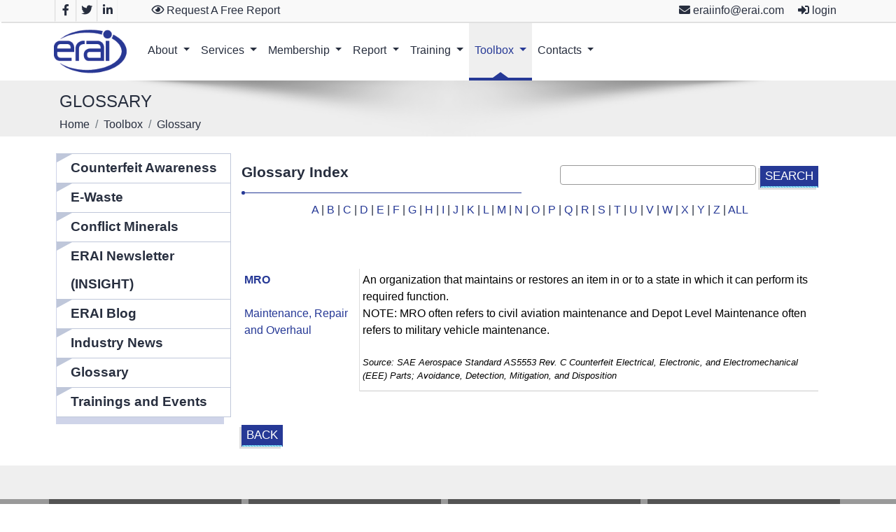

--- FILE ---
content_type: text/html; charset=utf-8
request_url: https://www.erai.com/glossary/MRO/
body_size: 26024
content:

<!DOCTYPE html>
<html lang="en">
<head>
<!-- Google Tag Manager -->
<script>(function(w,d,s,l,i){w[l]=w[l]||[];w[l].push({'gtm.start':
new Date().getTime(),event:'gtm.js'});var f=d.getElementsByTagName(s)[0],
j=d.createElement(s),dl=l!='dataLayer'?'&l='+l:'';j.async=true;j.src=
'https://www.googletagmanager.com/gtm.js?id='+i+dl;f.parentNode.insertBefore(j,f);
})(window,document,'script','dataLayer','GTM-MM9M7HJ');</script>
<!-- End Google Tag Manager -->
    <meta charset="utf-8" /><meta http-equiv="X-UA-Compatible" content="IE=edge" /><meta name="format-detection" content="telephone=no" /><meta name="viewport" content="width=device-width, initial-scale=1, shrink-to-fit=no" />
<link rel="stylesheet" href="/content/jquery-ui.css" /><link rel="stylesheet" href="/includes/bootstrap/4.4.1/css/bootstrap.min.css" /><link rel="stylesheet" href="/css/animate.min.css" /><link href="/Includes/Style/lightbox.css" rel="stylesheet" type="text/css" media="screen" /><link rel="stylesheet" href="/fontawesome-free-5.15.1-web/css/all.min.css" /><link rel="stylesheet" href="/css/dv_custom.css" />
    
    <script src="/Scripts/jquery-3.7.1.min.js"></script>
    <title>
	Glossary
</title></head>
<body>
<form method="post" action="./" onsubmit="javascript:return WebForm_OnSubmit();" id="aspnetForm" enctype="multipart/form-data" style="border: none; margin: 0; padding: 0; min-width: 100%; min-height: 100%; max-width: 100%; width: 100%; height: 100%;">
<div class="aspNetHidden">
<input type="hidden" name="__EVENTTARGET" id="__EVENTTARGET" value="" />
<input type="hidden" name="__EVENTARGUMENT" id="__EVENTARGUMENT" value="" />
<input type="hidden" name="__VIEWSTATEFIELDCOUNT" id="__VIEWSTATEFIELDCOUNT" value="7" />
<input type="hidden" name="__VIEWSTATE" id="__VIEWSTATE" value="/eXXuv7OptZZSk0ez2oZro3+R56/9jTLcBrHPnRkmALGioviHT16/UHoGi8Z5i+UPCFtgg7IOgiJuXoQQUbpi5ajCTMKTUt5aP4HoIPqlq5+WdmcKaHr605iWTRNJHCZSdIPTjzLR1Bn5rhnWG8m65npUw7nJq4WUwzic5NYCIcgTpfd/aBYLQkRyirhQdnia54pGzgUFKF3xH5MWwy1f522fQdmYN/iV4r1CzzrB9f5XVQjEnAjdP4KbpDu6Z0YBBXrVIINbM9/8NTdJFT0x396Ve0thV12MuRgW9pzjIvXa1famhc3/+d2u1CL7tyfT7WtXfXTy9vV+DxNvDJdyudAvAAvs90GlDK/Dv//Da2WakggrZJ3Q0GiARzZkmQZCnzv4zTsg92b65yv/XpSacKRGSCmhYgKuhijts+lQKDp/a5TNPKc44/N1o3pFxfY6EVa2/zXkWyOX/jTHLY+8bhB11ij4Qs5elGe0hPh1rTRAtJSpIDI7CIewSJ12LGhOM01oM3ZlLJZ10BElkxaeCOIhTR5e8WZ4nM4V06/9FEiFkAxwwmFvR4gOiL88m9dhz8jtmtfPpyoR4qQglas5d1+sgQMtYOlvf8iDEP8ZJxPjBhdFwI0/qdCJdGgJNEpecndvXE86+u99e7sYHXdvguO+NXqoP/fJcJFHVgA1cPLFYd+MmkMeYUP/m1WIxokEFmvRjxjvTqqybvnduuvgoGzwvLq0FPYmgBYDW5PjL8ZTen7Sp7zoJ/pRgDchKHJl+ZU+bYShV0BHQOD4y0cRl9Dg4r4Lx0/o3n+SobmULFdTkz58yp9FK8G+NcgC60pMeAHSCoYwm459x3xs7IMWbS5KBQ/HCpzPGlL2TzzFPKQPtJd49KJ2LwyJSApac23l5SnUC0FXvKivc9RqpH0QJSzMCf5NFcZNevxO0BDUVejl4DpOhuB53dy5j/hsBk4KZL7HUznebgTwR8ke1W+bmHDEBpohs/WuGK2Ri4YvZpSt+oWHFBUauLFbPypXcfu9rzHP8W2kvCHjUlp1AGOFJSwHZupr+tNj/qojPPmEYUFJRJKErtKV3UUdAV67e9JFPMnSzW9zX6vO+aAhYUGLNSOaXTaFZecMcau9lCL4wNE1yLYnHuRDh5YR5k6A9AfihtQDf1/[base64]/GSCWAaN67y9mnt0k7zIKI8g8pdO24qMwSGTgbQ47BDu2q50oxFxGWU2c2RSBQT0ZOjO97XF44I8AW5YfyU+Nk6H/QZm6MqaY+G9TpVmaufCNKV7qip2ENlMbb+P8j2whnbz38Mcx5sG0JMRE3jJhEkifHhbiju8tDw+I+COK0Nr1g+fSB/[base64]/C1CeXZDAUqkSXce5JW/4zkQxQ6mF2db0qElArkiTieqS6qdWJ2XUuSW+9VICwOtczSXcaRGCP1j+OeFomUDxiGW8GOBc3UudGPdX22NUXilvYjdq+OcnHcgNf1csb5fM/dK5CJUEmPTIghwlsHKtZf8yyhTrWb7NlVACMz6z47viQTk4V1TWnxneK1CF2aYSDaGBm8jxsxZsORfsUKKjjKRaw0dQuWOlZXNMPp2UOrQ/16Nn/45A3UO1" />
<input type="hidden" name="__VIEWSTATE1" id="__VIEWSTATE1" value="nNNZ4d5sGaHARw6j0a2FeAkQR2QBS6D4w8Ef7XlGQ2DONUXP0+rHZdLQ58OaQPjmg8tx/8J+92vRrj1W8vZNFUdVr1baYCmr3ST+f1WX+Bq5sse2X8cp3tjPP3LF2vNGEhiQyUJxQByAO6D0hp4G5IpfeEsPiN3zs9mGDuCzJWF35gvnC2VYV8V/ue5ZnISFzBr+EbGeDKVsujBgtnfBYmld9NzZYmOtJI8tZYrXNWHc/iKLZW9c47SkZQKitZskhSaBIM4UEqj/[base64]/UGz/yzPmlIjyUS7Eudsb37ebMvzMZ+zZ6xHb7Wj5/5c7BV+BjKIChRs4zetX6iEpFdOfadNt9xAAkxS93zeLgKh4PZKxfGgNfGtXc7rn/E4Fp82FE1UYu5GG5SDw3Yk31c5h1Obl8OFFjRfeyQowRcqLJrWs+XYbaXg5N/0DXn5YIOhgFbETu4XIrGF/8RfsnClm/pHymeyeFw6UTqiXNQiyh+pcyFlEyYm70Dc7DUGlIdOxGenLice4Vm/Q+ywq78Y5ipzZ4RYdKqA+vmm69wXkc/+IKqhnc/dbCg011A1twvS9/yMcwatR0v9DXDI5Rz+aaQAA6albdBluaVhwRVTm+cdWuuNjWsngeZeuJjthJ67t+iuO8c6XnuuhjG8TSfyLno4MW8TJAU5WaFdvG20j27BMW9AuAW2Ic6v/vuYnzztl+MGQSx7izMFVark3qp2tDCT5bgL+EOa4OaaGy/o0q7GRKWWG5se9rYMOupsCY/YFQPT+zZL0xVzCCpHrQKJi7rnLFYwHfW3whkMQFONeM8qDYgy/r7QKhQYcWaY962C7Xo5xpx2HzhX8rvTk7EOfqU5wkivhCgRODC5pK7AYvRyl5H3cPY6CfocMXuzYBLx8g3tqWas608Vu9LDFodcXX7Nu7sy17nd/OaxvSQEfCJEwZg/xvDAwW90OHHQ5N9T6xJLRk+LacNerN/7a2EPlw4ZeaGKGqpF1+etqPwDiEAmTlqYaLUQljk/0aIFTYyf9it9WaHjyqKtD2qaA2f3rAAJE/6S2+0LhWuDFpEu7YPIjTPJa7kd4ffYGBHliFs/RFHHBBb7eGqmCP+vhBCe+MANSZDRcHjM7WHWBne7eUZjWR068edJ50C6TL81pO1LkiSigD6+XTofMeV0dXx0EV02ILnNb8qjzTHV+cy+IUvOfWka1wz+baC5f5YeoCetdDQseJmy49tgsNTc7ZQuSvSsLV6cqJs6aW8RkhR5HoKioB/XoZGWv7RGGeC0d2TisLnEWqG0z2vgp2PCRcv5XbJJZ7QlFzIf/C/YKssCe4HoTeTLl+Q7oSqp7kZsH9CMGysI3S9O0bO1eP0MYRcqSNFLALCEXvh9OczId+2Q9qD1rzXWEp6mcGmHmB2Qj/uV+3OM64BxTpar/rlJ0h8kxEjZ93HYO+Zu/1bbqWb9KZ/n72hdNXGtUnLYUESCDKFCasDRHwPvq3E4jW5IbQ9EueCa5w86dIfIyvSK4WE0rM6KRnqt/r4Da/MZMuwjXiKL4IjhfO5Lmb00M2/7nTpOwWI7bBxIPbroDRSByGtlMZvS43uRDddj/0uiqLwqBdG4irBJNiHa0U+CmLOnowbU9lsx/9KIRBKJGbxazGVi4io5dULUsCDCPEr2DRq082grhaaQfZ2/R1GaFjlbH0NqyvPA8HyB/55VO+I0HWBU0jn7N00YGB1f65AlE5A8/CJ13BtYcZhQbTQrI+wyjsx9S2OybT1ilbwEPTDrmbvxsYjw7lUefWqYfsUwjoDop6N9a" />
<input type="hidden" name="__VIEWSTATE2" id="__VIEWSTATE2" value="W1G+qfGT65NFZH0JVgGK94ALuUnUKXgxfGopWbdBPzJwcqqtx6ae7lWDANdwMT933DjYK5Je3kQb0ntcR1V1A8FQ0O8zx1Jxv1WJVkoKBilA5xHxLRFZVahdgccq2SVoqB9Sf/Z9kcqfptVPpNf/P0f6Lz/[base64]/a1nGe87MFN8u+Sr+Lo4v/gRf5zbPJwqMDfOZmBWLYTXKqnc2d5SOroSSpXm8kaJ+xzTtf11olKyu5df9TwA+ffV8+KHBcd4o3CZJTTnfons1XKDMw94woTOqqGppz00RFG9K4AbuwmiZLUa+/[base64]/u1DGRnLqr2zvp9LcuKe05VFpnOXrWYLKQ8C/C6FvKTKY59j4Rw9jK7bjq+w9Pv0q/XiA57aY6NZRHqzb29QWPzYTRuZ6jBd9Qxg8y7z8V9St+BNVMTW7883XmwQJ0jAG/VPKuUtjNi7IrJqyoRbsbFjmNedaV0hMq+kVZlDfdej7/U5tgCClqLNtNXtx23FWM2qWqDUfGkqTIMM4Tqb3aAvpezPuGCjRjGrYOAFmuwXL+WWSUEhCQCND/Nubib78u4EiZGj5QCPCMWRM+c0Y3ObgRwLk0/15JisiJgTaC5gejweDLTXq6jlzdKoy6Nms5Vt/bbYU1ipr/Nn9ubITDCaCM8waZwy5J2WR0nJ+gnzpdCypoiAHuaGMuTVS558hroO+VWxYAwAOGFNiRF+Q8akU5VWZanQKxxSuSKGy4K37JFf8C2J4QXcCev7j3kgx37leBCoLKZYP0HogWHLtD9V2LFaugBE/A1bOtWxBcQEzMf82tdw6HSiIoVg7eSWVUINyMtX6egTT2ecKOagaym7VsOman9LhhXlv2COczVXknvcx7T7aEmhVQOs9JpVv4WWrGb3FROBUmykRWTUeSZeJ20wIyw/v+WLQlC/A8dLMzrzpnGCTCCmcdzjeh8FB5uOz/XvMdaZ8WU5Y+mca7ioILlH52E9wj8XL5CAdToMSVu3W6PVqOhHtHffhTN0ZJ57hafmbvwt9yuDKZh3M/DYYLF7UWRgiZV6hO8QwhpVT8NRzdOhQbhBXEWXpwpv2MQL1/[base64]/I0EIrCbLTtXJGtYv3hdRDRRg4hOe+6tSe3i+bb+BMDkr7R/U6HxVLnHM3bqteU6lKoSDoL0gjgPSW+chWPPeSE3Y+ZnZE" />
<input type="hidden" name="__VIEWSTATE3" id="__VIEWSTATE3" value="x8F1Lg9hna8Oqp423DYIjJuawOwlPK5Zj39J1No4WKBtqIoMG3csNG0sNcpnfC7ZVenKKf+z/TTmRG/KgOhmSEvXzTSpPWgX6D9XX0yC7GUhKFdr/FykqAZv6WO6LZY7WvtLNtiQ8cC/SocKGKbg44wCw1FJNXFKE6hBaIcBWYTLQTBInJDqZOwaJtd6NowNc113yPgojt08dO5arKf5+73gAgRCTw3ZlHy33tdD9M4Plyv1+nl5hU/co1FEGIjZf6BqutqUUW9ZAoAK4Kfudj6uEi0j+Mnlaf3pqVKfd9wt1C18j0tJf8aUZD59T667U6VytFzUwyxmrdYqYZCMGyzyAKaDYAHLcjW3HpfYW/ITWNKbHB2Uhuq5lJ6azkLWFaVd9UKunYwS8DaGjqNw5hwWBG9iJwGO7x7YcYWuJ7tCigPzejMMStCok2bUgYRca69g/5kC/cPb4ZUviNdDRWZPjxtR4Wy54F4cfR9ZgDz/54xZUb4SKNSz/3O0+TR4mhkGY5PxtubrQhX/TlDQ+ozucmk0KKOw0MltuFamKfBAKY31DhYR5f/uBVFt1aVM41U19ioFpGxNybUka/K9rnQNgmciOTBaFw9P3KxWJMVaZdHRVpUXCAh7kQX9P+7K9pKtFn3PbwpYAzDm9xkmmi5B/l3loVxUKXi4zqmCc0InpW0TOlKURhdH43GUhUMzAuWDpR+9nIKJ9LNYiRg+ggUTuial3K4Dip5t+w/FWcVB8yAD/zdyTGKLda5Bxi8AX2zUa7iYfXNLoS/Hx1sTJP6Wa018pw6Wn3mZDtVmpT+xQ1iGa6e/LSq+ad9AJMxZeMC45WeCMIjg92dc7eU0PQbnUvY/KkjGaVTD8335rxlFrnXIhQVb6vIUUWxKjivk+MZ0K7ivpA9jANT9wki1eubNsOvRd2JC8sOjNOx6WbL9NVljcyKGDzinY1O8TqIGtfSblFUlE6dwylBXVYD9v2Kne5FTIgCDjWMS6ccTvSdEXkCNKs8GqvZB7lf1yc4lhlssxVZVWc0D2/baWLOujTcaNTA7IEs+dasrjClr3AT7c85QVZ0Lwf73nvl8oBFyVujxLCvpTtVgI9hF7xfrLsU9Si+yLAHcrG/jWNQODdnyZrBNDLgXDceDF1o2DlMhJwSf9QhnPnEAxBId9ixfyihVrvw41v2klsIBhq46oFCKmlRUbOSQoaF79uuKzkQcEVmwDrUlc3JDwFdRkhm+JDKymdaZqIOxttv00heEclqjOgHkvc5W3wNuga9jA2/926Zd5Uu69iGIBGbp5xwMBXLQor/LfD5vFhu6IDr524hguGcbQ4aOjLN3yXW75TfSUj/xiT721PEhw03F3MQu/ON8vnnPM2OzKyJyezjfZO1KZZC7FJFogRtLhoVlZm1yuVn0kQatHsHlZuluOuvxzBddnVZXyzwTeVKiduXmkmkHhkp6KSd1M6WtBEcxlU4ZlbW/QaCiY10xuYz9Ad5WYuf4DbJT3VpZ0xOpZB9A4LpqbOWaAyLltZBOD7GUhxsMhrDQx135RYytA1clWZFRsyTOt9GYlKodLuwUfh5hEAhT6xWP1ZdRNxvIgb3JWzcsI67DOrdjUd9Qo4E2x/aSOZ3yls+irgOns11bMgOrOZYKn79BXBake0QDzAb8QkHz6wXU8jqSpq2bKbBs00umy06MjXtA5Fw/xijju0McYVKMaUcFCVcbY+hDr3VskmLLdB4sulDpBye20xoyAlq8zHmnKF/8Yoe820MTrKHZ6iM5AfwqQmEnI9bN1HUB4clAExoetOLy9SQ7Q0yNIO1sNgId7Nd4Hko37pEbo7Nw77TnaK7uFYeTl6myzT4V+1CgAfEzUmV9kbxn55plMnp37Ynfnk+2Dv0XE0ViFI5haCmJDcXQ6BFTxZZSrRY4ZjD6H+u3FmvPt/AzGBnDg7c7vVYxZ9pR/Gp25dUWLQNnwVPkaV8ZND5QgtFgeiMF7ODKql+OHrgcunE54zew31MdSKDOp0wR5FWCjyhK3HVomsPPw5iBFi0km+Ccrrd5AwkI" />
<input type="hidden" name="__VIEWSTATE4" id="__VIEWSTATE4" value="QQgK29mREoEPtaabWS2ZnhB303ccyydvZUBNQVL8E/yp4ZO4JrkcT40qOHef3pTRYF0oB35f41GRsQNJxOLXbU3wrybzPkjTQ8P/2epVzBgfX6f6b18KBPHl0XRY+Myw6iCJPeAE/Hs9sgVpKARPedlYFS2Dw1w4hBo5FfsGtBOAococRafGKsvDNYXZ4l+JuMR5HcLagdXHfum6qT/L0tMQHOUmMkGsFxsjgaFtBnFgcMZ1tgSTaph0uXfUhy1jIo7s8LJI0+GQC4lEmn4Zek4ZR5Q1D6vWs1jVn4zx6B1Y+sAnuQEDbKRuTaE+fXUXgpf/3M117BESjP3xxFBpvK1aYJPdTKc4KLfXzgFt/JTwgVo+9XBER1NZSoUUwCxOGvJ2tnlP7cqPrJM/FuMANfsGim43p4PlFkdvRXSN3Bdo43D0bJ16bSyva24tz4/CrL3T350nk+Yd3knV3oBAXhqqUPluTecYOI3ETV72jlLPpM6ERA1xnM+OoLeT8gVK9JaC3n3ywSakSE5owk+i9LmXyiahRDO4V8w2luFpUA/1/dS9DJ7x3EIevutiSXX1r49zsOLXCM9m7sDhQnWO/[base64]/[base64]/pF9iB9FWwwYSmpaxmonZRRg/R+ifESqQIxSIcFGCnrnYmSifrgFkmUgYGRwGyUM4cW5iyGxSXR93GVtLaNmpxzh2r6JEURZzhXQdyG/yXb/lKZRAlFHY9zoUtb4TU2iZR+ITZPm5jUdVwymbnrguwHvvccyb2WUuMuY2nwQ5VBc0z5o7LAYqE8CkUnvqHaZICIGK+Beu1sClq+T/9OeXKnncOQE0qD8MN7/O7AE1o0oZ1Fy5Q0VmbMZQR7i5uPObY3qSFGr6muUh9h8AF790csoFIynp4mNgReHPVXOGHUnY8RjyptejqbQRZmubB+ozUJ80VUjCkk4QDgG3koYm9H89wzlRmJaujIZOuMrPhgdEdIac87Al+FzufW5esHk4zYBKte5FQikjW9cmv6cIHGJ0o/1+q0jd0NrQR2XWI6bGvLyDwNE1Cuh76QtUVcbhIzWTjlfmbZRDytePXM7ixf88y60WS/822hjp4Wuar99KbQkEdxgYQwBaRWYkZ1+Q//594FjvjJwMf3Idsk5xijavLkt8RTkDH1Lq6h99xhxUMX64X5mhNffEc/I/uBeYbbGaTG3ruYgVA3ioT0NyHLZNRhbypxzrEoyNbXlC9BBxhC2Wpc41e1KvGXSO6dwkE1gR27ocn+tgCJ+j3LAv9lKl0k/pJ9kjdLQQkiPKOmzueKiUnxS+IY4k8o+qEMw6npnzYr5g0lxfJoegG5D1/CXY0XtOdzDNJXpSY0TRK1454RvfEyDWx+437ktfFkdOzrhFpoC/6laQnkh0/mMESQmBVUY/LHgdergLfihOl3tH6TU2YjK2Sf+5LE/aYhKBuMdnIwHzrfFLOu3vxqGl9XU9t49gPAWxJsbrIuzS6a2K+o/ZJ02AGYwA0DF4UsxmATpWG0tXOXzuWxlAVl/fTzTFKf1PaHG3KpzYFemKqf6A6DC8QkHuWni3wHdRj2bgHiXXruuDHjGKTYG9n59GaBd1NlwoRmrA9ruHuWQ" />
<input type="hidden" name="__VIEWSTATE5" id="__VIEWSTATE5" value="j9QZKvXmYlIl4EcdYYQZgV7uv1QssWBSBtHwMAOMM8L3nVW7rDiQFr0MrQPSG28mmvR381VM4wL/G7Fc7oP/GZgOOG2cnH5qD7MoR7DZ/MAxLyN/TjdbvXOFCDNSME78NAxpiezJsrCXMf20M9QavNCjd9lzoi5I3CG/NB7+nL1tRb76En81t2vuU6ZNBhARwBxaP/hbaLDkbLxdVsHz/NIjoroP6MWRqDoujoMRlRHESItHmw2QIfx3sn1VOI6eQCncog80OM1RCC5g6mTr6R3oJuVh4rXZ8SnJIYdZbm46OTdC9xynKPY0cXih+E/[base64]/rhKi/2z1yagkb37yDHxIdTvHFiojaQAojPQf/Ygm+7bMuAPxE1N5gtCFsvLMQgH9IuTz6ZeDbvj5gE0bU+OxWsrANVaJkt1gY4S3PNn0O0RnCIHsb8ZYz0BLgop5VBhz/Cb2VqiVpF/arSJ8iiKNWZgWg0jzIGvAh0f8E9S7N5MBjQiRgdt6NUNM5mAEYb4t1FKFZft8wUN+y/3iJYT/zZ6ku1Xa3eYHqaAq/0uzvx2cCcI67DRCCIqJsKKkcElExSUCdrOLwvNFQCGnU52HSrp5OisoT9tzBlnNFkINWa5wwT4tzgIV+OE5QWZ+jIyQWyXbe3nh39v1caCQPm4f+wu3Drl+BIMLD/AZACoEUetT2Ti8T66eb4u3P6J/ZDtP6uVrpiKn33HqYJQZp6Z/hQReStTnfF2AkfLZC5ca+aAZeLl2t6yGBs7PuVjZKz8TTpop+eUMSiP7r+JuBPK8Yegq/SJP4GMRbUhKgv488+Z3V8pQ/BjXqG+xs2RRHWghlPNv6F1aJF+0+y7uSPbfx0XOh4I6s7Zkppo8d/+baN6p8DpC04yQ+mZE8amxxtyA098QE1V61deajn0vysCJ0BdeZKs8ijmQ4YgGFxRplEzmr8zrYP3B5/nx7sRTMG/I9vB7V2mKPTFS4P+W7PBizjYHwf2DmWSeV5dSeam3TZ3FHgXh071p7CQFp2ez/RsrURULguQ8RNCrIHwQpTzKqhV8YVxqDfTCEK7ESFMhKDMqkcgUN6ZzqhQZjW0ZHjsmUyqHXG6L3XPFjWTM5MX8cjgjXCc0hKaHiNN3fcJ39EBxdTGUKiehARPWchD2INl6X1RovI554e6033IGc4WM7F8yKaQ4ZqzaSIHSSrpajkLTodQRuLlG+zBZU3ocD/[base64]/3tDjLaaPmxuQzSuzJ62jAjPNr8K9nhMdJ3Ci2HDDYA/fxDcrjyorvywFy5nSkGe5f0ld23q3RNeJeYPyIB1ffAVnzc3FnZ/kXaPQHp+kd2mRqycoHEFQzxOxRyNKF5BtAlM0qumP+8Gb/Bry5HdTYb/[base64]/WXcIO7x4bYFD779JBeVipFOn1/IMvIYHqOb0M4WuhdcRuh6" />
<input type="hidden" name="__VIEWSTATE6" id="__VIEWSTATE6" value="si4qNqtgd567yIdYkRThEO/IxavICi3NVSXq/2I/jtvly6QEcRWtJiwvw5Y+sx0ZT2MsXb+80/pvVOJhGuIZAL2Mn0NDO9Y9KLefiCYDrlc7iDL5ZkAt2RGkcM8WpncCDPQqVUgIWrvN0ojTl+/OqKNBirmUPC5TvH7F1tTx38qWkHGVqF9Cv+EhwfniC5q/3a4rPsDFhkebbThyn8b+2J/cHTseWPMhBZ/0ZNdWIfhF/s3QEpUGG5LaqIibpyEo4/hbiZPIuBUnhRJWlJlJlbjmVpMJTaeDK8Gm7o0rxjS/YqWdGTtGktvvi55dxZDPq2/0e+oB8Ty1zucSzRGuPwCvijiaR6BuQ77eGAmpECTS/gSajXL9XhGdmpWBibLZWtCnQxZ9kdOa45XqgyUOlD4+9K94u8RZE3KcPEHuGbtDf0KjqikMVopA3mP05XYV5/[base64]/QuPQO7kzxTbzXuLOyNIuWotMC/xyM9AJoV4QuTMhyota0mttN2y1xw0DDwNydACZ0L8lMSOJClP5NVdi0vkob7FNCG038mWPM1jJvTDH4Y4N0Fq2afSW6sh8hK4ZLS4i3A7VrzZILQq72oTPwes8HFKYY6f69kNmHt0Ii8GOBJ536SKpvbOKWS9GU8AsJdosoVBg2B4lynmyeQ2/MvXBG+G0CdUxX/zo88EdoVsh3DIl0aSn9wch429XKQVpgrJcsXHqSEojeE7ULifrvER4q8Bx0NyAhbcAxVA3+xQwG6mPB7dKzZxhcWPMxJGM2aJmrqt4rnFIqrVQjrKLYBpxPyXMP2p84sxuEMrBmWjAcdlSxs89N11r5EiRT1nPsvtraKlso07nTYdYD8KieDAY/rUxONQOAPVJYMoCF4DQzuE4NZMzqzGIYWbQBw0mCgNKh+PZ3XHq4yY/rVVerJ3RjW7+C/LdJv4BM9BFKBholHbWqSX+AxA3w12GeCoPyDSYtquVF1wLzEFIVRr8HFKjbBRbfbICbf/hzYp4Mmn4pTXpJ10gkO48lBh2cPT3I4BI3KqKZdbrlEXwRArozg==" />
</div>

<script type="text/javascript">
//<![CDATA[
var theForm = document.forms['aspnetForm'];
if (!theForm) {
    theForm = document.aspnetForm;
}
function __doPostBack(eventTarget, eventArgument) {
    if (!theForm.onsubmit || (theForm.onsubmit() != false)) {
        theForm.__EVENTTARGET.value = eventTarget;
        theForm.__EVENTARGUMENT.value = eventArgument;
        theForm.submit();
    }
}
//]]>
</script>


<script src="/WebResource.axd?d=pynGkmcFUV13He1Qd6_TZOBif-pLN7Juskk_TVA0eXCdkDJM-eLugai-ZEMfre1XOfTaiw2&amp;t=638901382200000000" type="text/javascript"></script>


<script src="/WebResource.axd?d=x2nkrMJGXkMELz33nwnakLzsMg16GXTuW942IWD8N83ee4MFRbZLs0m57QPCiSDdUgTSqySsPPZBqi9K-sETh2aXG1E1&amp;t=638901382200000000" type="text/javascript"></script>
<script src="/ScriptResource.axd?d=NJmAwtEo3Ipnlaxl6CMhvgJ0IYRvReatDOtM5VNHUMqbjkWvav823g_C2aQzNF0_xa9jtbUPV46_8FohQe21aSuH5jovS1bG1KSlozvXHUFg31hq3hiWuiEiBnEWGf9yOQbe8MbLaRCJ5C5OsxO-Ig2Sovg1&amp;t=345ad968" type="text/javascript"></script>
<script src="/WebMethods.asmx/js" type="text/javascript"></script>
<script type="text/javascript">
//<![CDATA[
function WebForm_OnSubmit() {
if (typeof(ValidatorOnSubmit) == "function" && ValidatorOnSubmit() == false) return false;
return true;
}
//]]>
</script>

<div class="aspNetHidden">

	<input type="hidden" name="__VIEWSTATEGENERATOR" id="__VIEWSTATEGENERATOR" value="74053338" />
	<input type="hidden" name="__SCROLLPOSITIONX" id="__SCROLLPOSITIONX" value="0" />
	<input type="hidden" name="__SCROLLPOSITIONY" id="__SCROLLPOSITIONY" value="0" />
	<input type="hidden" name="__VIEWSTATEENCRYPTED" id="__VIEWSTATEENCRYPTED" value="" />
	<input type="hidden" name="__EVENTVALIDATION" id="__EVENTVALIDATION" value="s0ojosWXh9spbvsaqDzMYUkh2neiMYBfvFgVC8HBk1az4L4gBnSuNxY8644VA9aA8BHmuzcAmtlR2I3WqkG5swi6aoUJrvdG1ORtPSHbAV8fDRkweLBopotThmSMaybTFvyuQoIaVX7Qey7AX4+8Ezt/ubdvRgnvPrbPrpBbKVSLGH87/yYJunYq4yA8a0zUJsJ27ePjsbudDfaK3jSdXHq9zpedSycGTOyhLEsewkjRTWk+FWPdacliAQxNibSGcc1eFHEkyrt9RVqx0xi7vc8Y6xA=" />
</div>
<input type="hidden" name="ctl00$ToolkitScriptManager1" id="ctl00_ToolkitScriptManager1" />
<script type="text/javascript">
//<![CDATA[
Sys.Application.setServerId("ctl00_ToolkitScriptManager1", "ctl00$ToolkitScriptManager1");
Sys.Application._enableHistoryInScriptManager();
//]]>
</script>





    <table style="height: 100%; min-height: 100%; min-width: 100%; max-width: 100%; padding: 0; margin: 0; width: 100%;" cellpadding="0" cellspacing="0">
        <tr>
            <td valign="top" class="align-top" style="padding: 0; margin: 0; width: 100%;">

                
<div id="NavigationHolder" sid="NavigationHolder" class="Hidden"><a href="/aboutus_profile" class="tab" id="tab4" ImageLeftURL="about.jpg" ImageRightURL="services.jpg">About</a><a href="/services_main" class="tab" id="tab259" ImageLeftURL="" ImageRightURL="">Services</a><a href="/join_erai" class="tab" id="tab178" ImageLeftURL="membership.jpg" ImageRightURL="">Membership</a><a href="/submit_high_risk_part_public_for_deletion" class="tab" id="tab174" ImageLeftURL="report.jpg" ImageRightURL="">Report</a><a href="/intercept_international_counterfeit_electronics_personnel_training_overview" class="tab" id="tab2320" ImageLeftURL="" ImageRightURL="">Training</a><a href="/ca_counterfeit_awareness" class="tab_current" id="tab247" ImageLeftURL="C_A.jpg" ImageRightURL="">Toolbox</a><a href="/contactus_headquarters" class="tab" id="tab188" ImageLeftURL="contact.jpg" ImageRightURL="">Contacts</a><a href="/aboutus_profile" class="subtab" ParentId="4" Desc="ERAI’s role in the electronics global supply chain" class="Hidden" ColumnId="0">About ERAI</a><a href="/global_reach" class="subtab" ParentId="4" Desc="ERAI is an international network with no geographical restrictions." class="Hidden" ColumnId="0">Global Reach</a><a href="/aboutus_faq" class="subtab" ParentId="4" Desc="Frequently Asked Questions" class="Hidden" ColumnId="0">F.A.Q.</a><a href="/aboutus_legal_statement" class="subtab" ParentId="4" Desc="The terms and conditions for access to ERAI’s services" class="Hidden" ColumnId="0">Terms & Conditions</a><a href="/download_counterfeit_risk_mitigation_brochure" class="subtab" ParentId="4" Desc="Download a brief company overview in PDF format" class="Hidden" ColumnId="0">Brochure</a><a href="/site_map" class="subtab" ParentId="4" Desc=" A site map of ERAI's website" class="Hidden" ColumnId="0">Site Map</a><a href="/industries_served" class="subtab" ParentId="4" Desc="Our customers' primary areas of focus" class="Hidden" ColumnId="0">Industries Served</a><a href="/counterfeit_part_reporting_and_alerts" class="subtab" ParentId="259" Desc="Reporting counterfeit parts to ERAI is easy and free" class="Hidden" ColumnId="0">Counterfeit Part Reporting</a><a href="/part_risk_mitigation" class="subtab" ParentId="259" Desc="Mitigate the risks posed by counterfeit and high risk parts" class="Hidden" ColumnId="0">Part Risk Mitigation</a><a href="/nonconformance_photo_library_" class="subtab" ParentId="259" Desc="ERAI’s exclusive library of photographic examples of nonconformances from the world’s largest database of high risk parts" class="Hidden" ColumnId="0">Nonconformance Photo Library</a><a href="/supplier_risk_mitigation" class="subtab" ParentId="259" Desc="Enhance your supplier selection process" class="Hidden" ColumnId="0">Supplier Risk Mitigation</a><a href="/customer_analysis" class="subtab" ParentId="259" Desc="Research tools for reducing financial losses" class="Hidden" ColumnId="0">Customer Analysis</a><a href="/services_complaint_processing" class="subtab" ParentId="259" Desc="Learn more about ERAI’s procedures when an organization files a complaint" class="Hidden" ColumnId="0">Complaint Processing</a><a href="/part_sourcing" class="subtab" ParentId="259" Desc="Search the industry’s most reliable source for ERAI Member inventory" class="Hidden" ColumnId="0">Part Sourcing</a><a href="/counterfeit_electronics_personnel_training_education" class="subtab" ParentId="259" Desc="Resources for enhancing personnel training" class="Hidden" ColumnId="0">Training and Education</a><a href="/join_erai" class="subtab" ParentId="178" Desc="Submit a membership request to access ERAI’s services" class="Hidden" ColumnId="0">Join ERAI</a><a href="/membership_options_erai_member" class="subtab" ParentId="178" Desc="Learn how your organization can join ERAI" class="Hidden" ColumnId="0">ERAI Membership Requirements</a><a href="/benefits" class="subtab" ParentId="178" Desc="Tools and services for the electronic supply chain" class="Hidden" ColumnId="0">ERAI Membership Benefits</a><a href="/information_sharing_member_verification" class="subtab" ParentId="178" Desc="Verify if a company is a current ERAI Member" class="Hidden" ColumnId="0">Membership Verification</a><a href="/erai_member_logo" class="subtab" ParentId="178" Desc="Lean more about ERAI’s Smart Logo and membership authentication" class="Hidden" ColumnId="0">ERAI Smart Logo</a><a href="/submit_high_risk_part" class="subtab" ParentId="174" Desc="Report high risk and suspect counterfeit parts and components" class="Hidden" ColumnId="0">Report  a Part</a><a href="/information_sharing_file_complaint" class="subtab" ParentId="174" Desc="Seek assistance from ERAI regarding a problematic supplier or customer" class="Hidden" ColumnId="0">Report a Company</a><a href="/report_cbp_seizure" class="subtab" ParentId="174" Desc="Report detentions and seizures of shipments made by US CBP" class="Hidden" ColumnId="0">Report CBP Detentions/Seizures</a><a href="/free_erai_report_request" class="subtab" ParentId="174" Desc="Request a one-time FREE report for a company or part number" class="Hidden" ColumnId="0">Get FREE Report</a><a href="/intercept_international_counterfeit_electronics_personnel_training_overview" class="subtab" ParentId="2320" Desc="How the InterCEPT training program works" class="Hidden" ColumnId="0">InterCEPT Program Overview</a><a href="/intercept_international_counterfeit_electronics_personnel_training_mission_vision" class="subtab" ParentId="2320" Desc="Understand InterCEPT's goal" class="Hidden" ColumnId="0">Mission &amp; Vision</a><a href="/intercept_international_counterfeit_electronics_personnel_training_description" class="subtab" ParentId="2320" Desc="Learn how InterCEPT's trainings are unique" class="Hidden" ColumnId="0">How Does InterCEPT Work?</a><a href="/intercept_international_counterfeit_electronics_personnel_training_class_list" class="subtab" ParentId="2320" Desc="View a list of our classes" class="Hidden" ColumnId="0">Class List</a><a href="/intercept_certification_program" class="subtab" ParentId="2320" Desc="InterCEPT Counterfeit Inspection and Testing of Electronic Parts Certification Program" class="Hidden" ColumnId="0">Certification Programs</a><a href="/intercept_international_counterfeit_electronics_personnel_training_faq" class="subtab" ParentId="2320" Desc="Answers to frequently asked questions" class="Hidden" ColumnId="0">InterCEPT F.A.Q.s</a><a href="/intercept_international_counterfeit_electronics_personnel_training_mail_list" class="subtab" ParentId="2320" Desc="Receive notifications of class releases and updates" class="Hidden" ColumnId="0">Sign up for updates</a><a href="/intercept_international_counterfeit_electronics_personnel_training_enroll" class="subtab" ParentId="2320" Desc="The first step is enrolling in the InterCEPT program" class="Hidden" ColumnId="0">Enroll in InterCEPT</a><a href="/intercept_international_counterfeit_electronics_personnel_training_verify_certificate" class="subtab" ParentId="2320" Desc="Verify an InterCEPT certificate of training" class="Hidden" ColumnId="0">Certificate Verification</a><a href="/ca_counterfeit_awareness" class="subtab" ParentId="247" Desc="Resources for stemming the flow of counterfeit parts." class="Hidden" ColumnId="0">Counterfeit Awareness</a><a href="/ewaste_and_counterfeit_electronic_parts" class="subtab" ParentId="247" Desc="Learn how E-Waste fuels the counterfeit epidemic" class="Hidden" ColumnId="0">E-Waste </a><a href="/conflict_minerals" class="subtab" ParentId="247" Desc="Learn more about conflict minerals" class="Hidden" ColumnId="0">Conflict Minerals</a><a href="/ca_insight" class="subtab" ParentId="247" Desc="ERAI's quarterly newsletter" class="Hidden" ColumnId="0">ERAI Newsletter (INSIGHT)</a><a href="/erai_blog" class="subtab" ParentId="247" Desc="Discussions from ERAI's perspective" class="Hidden" ColumnId="0">ERAI Blog</a><a href="/industry_news" class="subtab" ParentId="247" Desc="The latest news in the electronics industry" class="Hidden" ColumnId="0">Industry News</a><a href="/glossary" class="subtab" ParentId="247" Desc="Commonly used industry terms and definitions" class="Hidden" ColumnId="0">Glossary</a><a href="/ca_training_and_events" class="subtab" ParentId="247" Desc="Listing of industry-wide training opportunities and events" class="Hidden" ColumnId="0">Trainings and Events</a><a href="/contactus_headquarters" class="subtab" ParentId="188" Desc="Contact us via email, phone or an online message form." class="Hidden" ColumnId="0">Contact Us</a><a href="/contactus_technical_support" class="subtab" ParentId="188" Desc="Contact our technical support if you encounter difficulties using our website." class="Hidden" ColumnId="0">Technical Support</a></div>

<div id="dvFixedTop">
<div class="container-fluid noprint" style="background-color: #f9f9f9;">
    <div class="row">
        <div class="col-12" style="-webkit-box-shadow: 2px 2px 0px 0px #e0e0e0; -moz-box-shadow: 2px 2px 0px 0px #e0e0e0; box-shadow: 2px 2px 0px 0px #e0e0e0;">
            <div class="container">
                <div class="row position-relative" style="line-height: 30px">
                    <div class="col-12 col-sm-12 pl-2">
                        <div class="float-left nowrap">
                            <ul class="social-list m-0 p-0">
                                <li>
                                    <a class="facebook grlink" href="https://www.facebook.com/pages/ERAI-Inc/196499777033793" data-original-title="Facebook" target="_blank" data-toggle="tooltip" data-placement="bottom" title="" data-original-title="Follow ERAI on Facebook"><i class="fab fa-facebook-f"></i></a>
                                </li>
                                <li>
                                    <a class="twitter grlink" href="https://twitter.com/ERAI_Inc" data-original-title="Twitter" target="_blank" data-toggle="tooltip" data-placement="bottom" title="" data-original-title="Follow ERAI on Twitter"><i class="fab fa-twitter"></i></a>
                                </li>
                                <li>
                                    <a class="linkdin grlink" href="https://www.linkedin.com/groups?gid=3758841" data-original-title="Linkedin" target="_blank" data-toggle="tooltip" data-placement="bottom" title="" data-original-title="Follow ERAI on LinkedIn"><i class="fab fa-linkedin-in"></i></a>
                                </li>
                            </ul>
                            
                            <a href="/free_erai_report_request" data-toggle="tooltip" data-placement="bottom" title="" data-original-title="Request A Free Report" class="grlink ml-5"><i class="far fa-eye"></i> Request A Free Report</a>
                            
                         

                            </div>
                        <div class="float-right nowrap">
                            
    <div class="float-right">
        <a href="mailto:eraiinfo@erai.com" class="grlink" data-toggle="tooltip" data-placement="bottom" title="Contact Us"><i class="fas fa-envelope"></i> eraiinfo@erai.com</a>
        <span class="br-xs1"></span>
        <a id="ctl00_HeaderPlaceHolder_header9d6a24bf41e34dc887cfd7583337acd4_UserBox2_lbOpenLogin" class="grlink ml-3" data-toggle="tooltip" data-placement="bottom" title="Sign In" href="javascript:__doPostBack(&#39;ctl00$HeaderPlaceHolder$header9d6a24bf41e34dc887cfd7583337acd4$UserBox2$lbOpenLogin&#39;,&#39;&#39;)"><i class="fas fa-sign-in-alt"></i> login</a>
    </div>

    









                        </div>
                    </div>
                </div>
            </div>
        </div>
    </div>
</div>

<div class="container-fluid bg-white noprint" style="margin-top: 2px;">
    <div class="row">
        <div class="col-12">
            <div class="container">
                <div class="row">
                    <div class="col-12 pl-0 pr-0">
                        <nav class="navbar navbar-expand-md navbar-light" style="padding: 0; margin: 0;">
                            <a class="navbar-brand" href="/" title="ERAI, Inc.">
                                <img src="/Images/_new/ERAI_Logo.png" style="height: 100%; max-height: 65px;" alt="ERAI ​Anti-Counterfeiting Solutions​ and Counterfeit Parts Database" border="0" />
                            </a>
                            <button class="navbar-toggler" type="button" data-toggle="collapse" data-target="#ulMainMenu" aria-controls="ulMainMenu" aria-expanded="false" aria-label="Toggle navigation">
                                <span class="navbar-toggler-icon"></span>
                            </button>
                            <div class="collapse navbar-collapse h-100" id="ulMainMenu"></div>
                        </nav>
                    </div>
                </div>
            </div>
        </div>
    </div>
</div>


</div>
<div id="dvFixedTopSpacer" height="0"></div>

<div id="uiSearch">
    <div id="ctl00_HeaderPlaceHolder_header9d6a24bf41e34dc887cfd7583337acd4_pnlSearch1" onkeypress="javascript:return WebForm_FireDefaultButton(event, &#39;ctl00_HeaderPlaceHolder_header9d6a24bf41e34dc887cfd7583337acd4_btnSearch1&#39;)">
	
        Search Reported Parts
        <span data-val-controltovalidate="ctl00_HeaderPlaceHolder_header9d6a24bf41e34dc887cfd7583337acd4_tbPart" data-val-focusOnError="t" data-val-errormessage="*" data-val-display="Dynamic" data-val-validationGroup="MiniRPSearchNew" id="ctl00_HeaderPlaceHolder_header9d6a24bf41e34dc887cfd7583337acd4_rfvCompanies" title="Please, enter the reported part you look for" class="Alert" data-val="true" data-val-evaluationfunction="RequiredFieldValidatorEvaluateIsValid" data-val-initialvalue="" style="display:none;">*</span>
        <span data-val-controltovalidate="ctl00_HeaderPlaceHolder_header9d6a24bf41e34dc887cfd7583337acd4_tbPart" data-val-errormessage="*" data-val-display="Dynamic" data-val-validationGroup="MiniRPSearchNew" id="ctl00_HeaderPlaceHolder_header9d6a24bf41e34dc887cfd7583337acd4_reqularExpressValidator" title="Please enter at least 3 symbols" data-val="true" data-val-evaluationfunction="RegularExpressionValidatorEvaluateIsValid" data-val-validationexpression="^(.{3,})*$" style="display:none;">*</span>
        <br />
        <input name="ctl00$HeaderPlaceHolder$header9d6a24bf41e34dc887cfd7583337acd4$tbPart" type="text" id="ctl00_HeaderPlaceHolder_header9d6a24bf41e34dc887cfd7583337acd4_tbPart" class="Txt mb-2" style="width:190px;" />
        <input type="submit" name="ctl00$HeaderPlaceHolder$header9d6a24bf41e34dc887cfd7583337acd4$btnSearch1" value="Search" onclick="javascript:WebForm_DoPostBackWithOptions(new WebForm_PostBackOptions(&quot;ctl00$HeaderPlaceHolder$header9d6a24bf41e34dc887cfd7583337acd4$btnSearch1&quot;, &quot;&quot;, true, &quot;MiniRPSearchNew&quot;, &quot;&quot;, false, false))" id="ctl00_HeaderPlaceHolder_header9d6a24bf41e34dc887cfd7583337acd4_btnSearch1" title="Search" class="Btn" />
    
</div>


    <div id="ctl00_HeaderPlaceHolder_header9d6a24bf41e34dc887cfd7583337acd4_pnlSearch2" onkeypress="javascript:return WebForm_FireDefaultButton(event, &#39;ctl00_HeaderPlaceHolder_header9d6a24bf41e34dc887cfd7583337acd4_btnSearch2&#39;)">
	
        Search Companies
        <span data-val-controltovalidate="ctl00_HeaderPlaceHolder_header9d6a24bf41e34dc887cfd7583337acd4_tbCompany" data-val-focusOnError="t" data-val-errormessage="*" data-val-display="Dynamic" data-val-validationGroup="MiniCompanySearchNew" id="ctl00_HeaderPlaceHolder_header9d6a24bf41e34dc887cfd7583337acd4_RequiredFieldValidator1" title="Please, enter the company you look for" class="Alert" data-val="true" data-val-evaluationfunction="RequiredFieldValidatorEvaluateIsValid" data-val-initialvalue="" style="display:none;">*</span>
        <span data-val-controltovalidate="ctl00_HeaderPlaceHolder_header9d6a24bf41e34dc887cfd7583337acd4_tbCompany" data-val-errormessage="*" data-val-display="Dynamic" data-val-validationGroup="MiniCompanySearchNew" id="ctl00_HeaderPlaceHolder_header9d6a24bf41e34dc887cfd7583337acd4_RegularExpressionValidator1" title="Please enter at least 3 symbols" data-val="true" data-val-evaluationfunction="RegularExpressionValidatorEvaluateIsValid" data-val-validationexpression="^(.{3,})*$" style="display:none;">*</span>
        <br />
        <input name="ctl00$HeaderPlaceHolder$header9d6a24bf41e34dc887cfd7583337acd4$tbCompany" type="text" id="ctl00_HeaderPlaceHolder_header9d6a24bf41e34dc887cfd7583337acd4_tbCompany" class="Txt mb-2" style="width:190px;" />
        <input type="submit" name="ctl00$HeaderPlaceHolder$header9d6a24bf41e34dc887cfd7583337acd4$btnSearch2" value="Search" onclick="javascript:WebForm_DoPostBackWithOptions(new WebForm_PostBackOptions(&quot;ctl00$HeaderPlaceHolder$header9d6a24bf41e34dc887cfd7583337acd4$btnSearch2&quot;, &quot;&quot;, true, &quot;MiniCompanySearchNew&quot;, &quot;&quot;, false, false))" id="ctl00_HeaderPlaceHolder_header9d6a24bf41e34dc887cfd7583337acd4_btnSearch2" title="Search" class="Btn" />
    
</div>



    <div id="ctl00_HeaderPlaceHolder_header9d6a24bf41e34dc887cfd7583337acd4_pnlSearch3" onkeypress="javascript:return WebForm_FireDefaultButton(event, &#39;ctl00_HeaderPlaceHolder_header9d6a24bf41e34dc887cfd7583337acd4_btnSearch3&#39;)">
	
        Search Member Inventories 
        <span data-val-controltovalidate="ctl00_HeaderPlaceHolder_header9d6a24bf41e34dc887cfd7583337acd4_tbParts" data-val-focusOnError="t" data-val-errormessage="*" data-val-display="Dynamic" data-val-validationGroup="MiniPartSearchNew" id="ctl00_HeaderPlaceHolder_header9d6a24bf41e34dc887cfd7583337acd4_rfvParts" title="Please, enter the parts you look for" class="Alert" data-val="true" data-val-evaluationfunction="RequiredFieldValidatorEvaluateIsValid" data-val-initialvalue="" style="display:none;">*</span><br />
        <input name="ctl00$HeaderPlaceHolder$header9d6a24bf41e34dc887cfd7583337acd4$tbParts" type="text" id="ctl00_HeaderPlaceHolder_header9d6a24bf41e34dc887cfd7583337acd4_tbParts" class="Txt mb-2" style="width:190px;" />
        <input type="submit" name="ctl00$HeaderPlaceHolder$header9d6a24bf41e34dc887cfd7583337acd4$btnSearch3" value="Search" onclick="javascript:WebForm_DoPostBackWithOptions(new WebForm_PostBackOptions(&quot;ctl00$HeaderPlaceHolder$header9d6a24bf41e34dc887cfd7583337acd4$btnSearch3&quot;, &quot;&quot;, true, &quot;MiniPartSearchNew&quot;, &quot;&quot;, false, false))" id="ctl00_HeaderPlaceHolder_header9d6a24bf41e34dc887cfd7583337acd4_btnSearch3" title="Search" class="Btn" />
    
</div>
</div>







                <div class="container-fluid mb-4 noprint" style="background-color:#EEEEEE">
                    <div class="row">
                        <div class="container">
                            <div class="row" style="height: 80px;background-color: #EEEEEE;background-image: url('/images/_new/shadow.png'); background-repeat: no-repeat; background-position: center; background-size: contain;">
                                <div class="col-12 col-sm-12 align-bottom">
                                    <div class="HeaderSubTitle">Glossary</div>
                                </div>
                                <div class="col-12 col-sm-7 order-1 order-sm-0 align-bottom">
                                    <nav aria-label="breadcrumb">
                                        <ol class="breadcrumb" style="background:none">
                                            <li class="breadcrumb-item"><a href="/">Home</a></li>
                                            <li class="breadcrumb-item"><a href="/ca_counterfeit_awareness" id="ctl00_lnkParentMenu">Toolbox</a></li>
                                            <li class="breadcrumb-item" aria-current="page">Glossary</li>
                                        </ol>
                                    </nav>
                                </div>
                                <div class="col-12 col-sm-5 order-0 order-sm-1 align-bottom">
                                    <div class="HeaderSlogan"> </div>
                                </div>
                            </div>
                        </div>
                    </div>
                </div>
            </td>
        </tr>
        <tr>
            <td valign="top" class="align-top" style="padding: 0; margin: 0; height: 100%; width: 100%;">


                <main role="main" class="container plr25 h-100" style="padding-bottom: 10px;">
                    <div class="row boxshadow h-100">

                        <div class="col-12 col-sm-12 pl-0 margin992">

                            <div class="container-fluid pl-0 pb-3">
                                <div class="row">
                                    <div class="col-12 col-sm-12">
                                        

                                    </div>
                                </div>
                                
                                
                                

                                <div class="row">
                                    <div class="col-12 col-sm-4 col-md-3 col-lg-3 noprint">
                                        

                                        <ul class="dvLeftMenu">
                                            
                                        </ul>
                                        
                                        

                                    </div>

                                    <div class="col-12 col-sm-8 col-md-9  col-lg-9 pt-3 pl-4 pl-sm-0 col-print-12">
                                        
                                        

<script language="javascript" type="text/javascript">


    $(document).ready(function () {

        $('#ctl00_RightColumnHolder_GlossaryList1b33ea22ae8341a8817ea3331c0dc16c_txtTermSearch').autocomplete({
            source: function (request, response) {
                $.ajax({
                    url: "/json",
                    type: "POST",
                    cache: false,
                    datatype: "json",
                    data: {
                        atype: "glossarysearch",
                        term: $('#ctl00_RightColumnHolder_GlossaryList1b33ea22ae8341a8817ea3331c0dc16c_txtTermSearch').val()
                    },
                    beforeSend: function () {
                        $("#dvTxtTermSearch").show();
                    },
                    success: function (data) {
                        $("#dvTxtTermSearch").hide();
                        response($.map(data.terms, function (item) {
                            return {
                                label: item.label,
                                value: item.value
                            }
                        }))
                    },
                    error: function (e, x, settings, exception) {
                        $("#dvTxtTermSearch").hide();
                        response(null);
                    }
                })
            },
            focus: function () {
                return false;
            },
            minLength: 3,
            delay: 100
        });


    });
</script>

<div id="ctl00_RightColumnHolder_GlossaryList1b33ea22ae8341a8817ea3331c0dc16c_pnlSearch" onkeypress="javascript:return WebForm_FireDefaultButton(event, &#39;ctl00_RightColumnHolder_GlossaryList1b33ea22ae8341a8817ea3331c0dc16c_btnTermSearch&#39;)">
	
<div class="content_title">
<div style="float:left"><b>Glossary Index</b></div>
<div style="float:right">
    <img src="/Images/loading.gif" id="dvTxtTermSearch" title="Loading..." class="Hidden" width="12" />
    <input name="ctl00$RightColumnHolder$GlossaryList1b33ea22ae8341a8817ea3331c0dc16c$txtTermSearch" type="text" id="ctl00_RightColumnHolder_GlossaryList1b33ea22ae8341a8817ea3331c0dc16c_txtTermSearch" class="Txt" />
    <input type="submit" name="ctl00$RightColumnHolder$GlossaryList1b33ea22ae8341a8817ea3331c0dc16c$btnTermSearch" value="Search" id="ctl00_RightColumnHolder_GlossaryList1b33ea22ae8341a8817ea3331c0dc16c_btnTermSearch" title="Search" class="Btn" />
</div>
<div style="clear:both"></div>
</div>

</div>
<p align="center">
<a href="/Glossary/A" title="Glossary - A">A</a> | 
<a href="/Glossary/B" title="Glossary - B">B</a> | 
<a href="/Glossary/C" title="Glossary - C">C</a> | 
<a href="/Glossary/D" title="Glossary - D">D</a> | 
<a href="/Glossary/E" title="Glossary - E">E</a> | 
<a href="/Glossary/F" title="Glossary - F">F</a> | 
<a href="/Glossary/G" title="Glossary - G">G</a> | 
<a href="/Glossary/H" title="Glossary - H">H</a> | 
<a href="/Glossary/I" title="Glossary - I">I</a> | 
<a href="/Glossary/J" title="Glossary - J">J</a> | 
<a href="/Glossary/K" title="Glossary - K">K</a> | 
<a href="/Glossary/L" title="Glossary - L">L</a> | 
<a href="/Glossary/M" title="Glossary - M">M</a> |
<a href="/Glossary/N" title="Glossary - N">N</a> | 
<a href="/Glossary/O" title="Glossary - O">O</a> | 
<a href="/Glossary/P" title="Glossary - P">P</a> | 
<a href="/Glossary/Q" title="Glossary - Q">Q</a> | 
<a href="/Glossary/R" title="Glossary - R">R</a> | 
<a href="/Glossary/S" title="Glossary - S">S</a> | 
<a href="/Glossary/T" title="Glossary - T">T</a> | 
<a href="/Glossary/U" title="Glossary - U">U</a> | 
<a href="/Glossary/V" title="Glossary - V">V</a> | 
<a href="/Glossary/W" title="Glossary - W">W</a> | 
<a href="/Glossary/X" title="Glossary - X">X</a> | 
<a href="/Glossary/Y" title="Glossary - Y">Y</a> | 
<a href="/Glossary/Z" title="Glossary - Z">Z</a> | 
<a href="/Glossary" title="Glossary - ALL">ALL</a> 
</p>
<br/>

<div id="ctl00_RightColumnHolder_GlossaryList1b33ea22ae8341a8817ea3331c0dc16c_pnl1">
	
<b><span id="ctl00_RightColumnHolder_GlossaryList1b33ea22ae8341a8817ea3331c0dc16c_lblTitle"></span></b>


<table class="TABLEREGULAR" width="100%" style="background-color:white;">

<tr><td colspan="2" class="shSubHeader" style="text-align:left"><b><a href="/glossary/M" title="Glossary - M" style="color:white;">M</a></b></td></tr>
<tr>
    <td rowspan="2" valign="top" style="border-right:1px solid #dddddd">
    <b><a href='/glossary/MRO/' title='Glossary - MRO'>MRO</a></b>
    <br/><br/>
    <a href='/glossary/Maintenance, Repair and Overhaul/' title='Glossary - Maintenance, Repair and Overhaul'>Maintenance, Repair and Overhaul</a><br/>
    <br/>
    
    </td>
    <td valign="top" style="color:black;font-weight:normal">An organization that maintains or restores an item in or to a state in which it can perform its required function.  
<br/>
NOTE: MRO often refers to civil aviation maintenance and Depot Level Maintenance often refers to military vehicle maintenance.
<br/>
<br/>
<div style="color:#000000;font-size:80%;font-style:italic;">
Source: SAE Aerospace Standard AS5553 Rev. C Counterfeit Electrical, Electronic, and Electromechanical (EEE) Parts; Avoidance, Detection, Mitigation, and Disposition
</div></td>
</tr>
<tr style="border-bottom:1px solid #cccccc;"><td align="left" style="background-color:white;color:#000000;font-size:80%;font-style:italic"></td></tr>

</table>



<br/><br/>
<input type="button" class="Btn" title="Back" value="Back" onclick="history.go(-1);"/>

</div>







                                    </div>
                                </div>
                                
                                
                                
                                
                                <div class="row">
                                    <div class="col-12 col-sm-12">
                                        

                                    </div>
                                </div>

                            </div>
                            
                            
                         

                        </div>

                    </div>



                </main>

                


            </td>
        </tr>
        <tr class="noprint">
            <td class="h-auto w-100 align-bottom">
                


<footer class="footer w-100">
    <div class="container-fluid footerpreline">
        <div class="row">
            <div class="container">
                <div class="row">
                    <div class="col-lg-12 pb-5"></div>
                </div>
            </div>
        </div>
    </div>

     <div class="container-fluid" style="background: linear-gradient(180deg, #999999 0%, #999999 90%, #666666 100%); background-color: #999999; min-height: 180px; height: auto">

        <div class="row">

            <div class="container">
                <div class="row">
                    <div class="col-12 col-sm-6 col-lg-3" style="padding-right: 10px; padding-left: 0px;">
                        <h3>HOW DO I:</h3>

                        <ul class="footertoplinks">
                            
                            <li><a href="/aboutus_profile">Learn more about ERAI?</a></li>
                            <li><a href="/join_erai">Join ERAI?</a></li>
                            <li><a href="/submit_high_risk_part">Report a part to ERAI?</a></li>
                            <li><a href="/services_complaint_processing">Report a company to ERAI?</a></li>
                            
                        </ul>

                    </div>
                    <div class="col-12 col-sm-6 col-lg-3" style="padding-right: 10px; padding-left: 0px;">
                        <h3>HOW CAN ERAI HELP ME TO:</h3>

                        <ul class="footertoplinks">
                            
                            <li><a href="/part_risk_mitigation">Access counterfeit parts data?</a></li>
                            <li><a href="/ca_legislation">Learn more about government mandates?</a></li>
                            <li><a href="/glossary">Understand industry terminology?</a></li>
                            <li><a href="/information_sharing_member_verification">Verify if a company is an ERAI Member?</a></li>
                            
                        </ul>
                    </div>
                    <div class="col-12 col-sm-6 col-lg-3" style="padding-right: 10px; padding-left: 0px;">
                        <h3>ACT NOW BY:</h3>

                        <ul class="footertoplinks">
                            
                            <li><a href="/ca_material_control">Implementing material control.</a></li>
                            <li><a href="/ca_standards">Obtaining standards certification.</a></li>
                            <li><a href="/intercept_international_counterfeit_electronics_personnel_training_overview">Educating and training personnel.</a></li>
                            <li><a href="http://www.linkedin.com/groups?gid=3758841" target="_blank">Joining the conversation.</a></li>
                            
                        </ul>
                    </div>
                    <div class="col-12 col-sm-6 col-lg-3" style="padding-right: 10px; padding-left: 0px;">
                        <h3>ERAI, Inc.:</h3>

                        <ul class="footertoplinks">
                            <li>15275 Collier Blvd., #201-131</li>
                            <li>Naples, Florida, 34119</li>
                            <li>T:239.261.6268, F:239.236.0371</li>
                            <li><a href="mailto:eraiinfo@erai.com" title="eraiinfo@erai.com">eraiinfo@erai.com</a></li>
                        </ul>
                    </div>

                </div>

            </div>


        </div>
    </div>




    <div class="container-fluid" style="background-image: url('/Images/_new/pattern_footer_gray.png'); background-repeat: repeat; min-height: 60px; line-height: 60px;">
        <div class="row">
            <div class="container">
                <div class="row">
                    <div class="col-12 col-md-6" style="padding-left: 0px;">

                        <ul class="footerbottomlinks">
                            <li><a href="/site_map" title="Sitemap">Sitemap</a></li>
                            <li><a href="/aboutus_legal_statement" title="Terms & Conditions">Terms &amp; Conditions</a></li>
                            <li><a href="/contactus_headquarters" title="Contact">Contact</a></li>
                        </ul>


                    </div>
                    <div class="col-12 col-md-6 copyright text-right">Copyright &copy;2025 ERAI, Inc. <span class="br-xs2"></span>All rights reserved.</div>
                </div>
            </div>
        </div>
    </div>
</footer>











            </td>
        </tr>

    </table>




<script src="../../Scripts/jquery-3.7.1.min.js" type="text/javascript"></script>
<script src="/includes/js/counters2.js?ver=1" type="text/javascript"></script>
<script type="text/javascript">
//<![CDATA[

theForm.oldSubmit = theForm.submit;
theForm.submit = WebForm_SaveScrollPositionSubmit;

theForm.oldOnSubmit = theForm.onsubmit;
theForm.onsubmit = WebForm_SaveScrollPositionOnSubmit;
//]]>
</script>
</form>


<div id="bubble_tooltip"><div class="bubble_top"><span></span></div><div class="bubble_middle"><span id="bubble_tooltip_content"></span></div><div class="bubble_bottom"></div></div>     
<div id="bubble_tooltip3"><div class="bubble_top3"><span></span></div><div class="bubble_middle3"><span id="bubble_tooltip_content3"></span></div><div class="bubble_bottom3"></div></div>     
<div id="dvCapsPopup" class="Hidden"><div id="dvCapsPopup_Content"></div></div>




    <script src="/Includes/popper/1.12.9/popper.min.js" type="text/javascript"></script>
    <script src="/scripts/jquery-ui.js" type="text/javascript"></script>
    <script src="/includes/bootstrap/4.4.1/js/bootstrap.min.js" type="text/javascript"></script>
    <script src="/includes/Js/menu2.js" type="text/javascript"></script>
    <script src="/Includes/js/wow.min.js"></script>
    <script src="/js/lightbox.js" type="text/javascript" ></script>
    <script>
        $(document).ready(function () {
            new WOW().init();
            $('[data-toggle="tooltip"]').tooltip();
        });
    </script>
</body>
</html>


--- FILE ---
content_type: text/css
request_url: https://www.erai.com/css/dv_custom.css
body_size: 22950
content:
html {
    height: 100%;
    margin: 0;
    min-height: 100%;
    min-width: 100%;
    padding: 0;
    width: 100%;
}

body {
    /*background-image: url('/Images/_new/pattern_background.png');*/
    color: #272e3e;
    font-family: 'Open Sans','Segoe UI', 'Helvetica Neue', Helvetica, Arial, sans-serif;
    font-size: 12pt;
    height: 100%;
    letter-spacing: 0;
    margin: 0;
    min-height: 100%;
    min-width: 100%;
    moz-osx-font-smoothing: grayscale;
    padding: 0;
    position: relative;
    text-rendering: optimizeLegibility;
    webkit-font-smoothing: antialiased;
    width: 100%;
}




.footer .copyright {
    color: #ffffff;
    padding-left: 10px;
}

ul.footertoplinks {
    border-left: 2px solid #FFFFFF;
    list-style-type: none;
    margin-left: 2px;
    margin-top: 10px;
    padding-bottom: 3px;
    padding-left: 14px;
    padding-top: 2px;
}


.footer ul.footerbottomlinks {
    border: none;
    display: inline-block;
    list-style-type: none;
    margin: 0;
    padding: 0;
    padding-left: 12px;
}

    .footer ul.footerbottomlinks li {
        color: #ffffff;
        display: inline-block;
        font-size: 11pt;
        line-height: 16pt;
        margin-left: 0;
        margin-right: 20px;
        padding: 0;
    }

ul.footertoplinks li {
    color: #ffffff;
    font-size: 11pt;
    line-height: 16pt;
}

    ul.footertoplinks li a,
    ul.footertoplinks li a:visited,
    ul.footerbottomlinks li a,
    ul.footerbottomlinks li a:visited {
        color: #ffffff; /*#FCFEFC*/
        text-decoration: none;
    }

        ul.footertoplinks li a:hover,
        ul.footertoplinks li a:active {
            color: #272e3e;
        }

        ul.footerbottomlinks li a:hover,
        ul.footerbottomlinks li a:active {
            color: #eeeeee;
        }

        ul.footertoplinks li a:hover:before {
            content: "";
            display: inline-block;
            width: 12px;
            height: 14px;
            background-image: url('/Images/_new/blue_dot_footer.jpg');
            -ms-background-repeat: no-repeat;
            background-repeat: no-repeat;
            position: relative;
            left: -9px;
            top: 2px;
            margin-left: -12px;
        }


.footer h3 {
    white-space: nowrap;
    height: 68px;
    line-height: 68px;
    color: #FFFFFF;
    font-weight: bold;
    font-size: 12pt;
    padding-left: 10px;
    background-color: #999999;
    background-image: url('/Images/_new/button_futter_how_do_i.png');
    -ms-background-repeat: repeat-x;
    background-repeat: repeat-x;
    -ms-background-size: contain;
    background-size: contain;
}



.boxshadow {
    position: relative;
    background-color: #ffffff;
    border-top: 1px solid #ffffff;
    border-right: 1px solid #ffffff;
    border-bottom: 1px solid #ffffff;
    box-shadow: none;
    /*
    -webkit-box-shadow: -10px 10px 0 0 rgba(29, 52, 118,0.2);
    -moz-box-shadow: -10px 10px 0 0 rgba(29, 52, 118,0.2);
    box-shadow: -10px 10px 0 0 rgba(29, 52, 118,0.2);
        */
}


    .boxshadow:after {
        pointer-events: none;
        content: "";
        width: 0;
        height: 0;
        position: absolute;
        right: 0;
        top: 0; /*
        border-top: 18px solid #263996;
        border-left: 38px solid transparent;*/
    }


.cbox {
    position: relative;
    background-color: #ffffff;
    padding: 20px;
    background-image: url('/images/_new/box_4.png');
    -ms-background-repeat: no-repeat;
    background-repeat: no-repeat;
    -ms-background-position: right 20%;
    background-position: right 20%;
    box-shadow: none;
}



    .cbox h3 {
        line-height: 26pt;
        font-size: 20pt;
        font-weight: bold;
        display: inline-block;
        margin-bottom: 0;
        letter-spacing: -1px;
    }

    .cbox h4 {
        padding-left: 0;
        font-size: 16pt;
        font-weight: 100;
        color: #6f788c;
        margin-bottom: 20px;
    }

    .cbox h3 span.accent {
        display: inline;
        color: #263996;
    }


    .cbox:hover {
        border-top: 1px solid white;
        background-color: #e6e6e6;
        color: #272e3e;
        background-image: url('/images/_new/box_4_gray_over.png');
    }

        .cbox:hover h4 {
            color: #272e3e;
        }

            .cbox:hover h4 a {
                color: #272e3e;
            }

        /*
        .cbox:hover h3 span.accent {
            color: #F15928;
        }*/

        .cbox:hover:after {
            border-top: 17px solid white;
            border-left: 37px solid transparent;
        }




.dropdown-menu {
    width: 420px;
    padding: 0;
    margin: 0;
    border: none;
    -ms-border-radius: 0;
    -moz-border-radius: 0;
    -webkit-border-radius: 0;
    border-radius: 0;
}

    .dropdown-menu li {
        white-space: normal;
        max-width: 100%;
        cursor: pointer;
    }

.dropdown-item {
    position: relative;
    /*
    background-image: url('/images/_new/menu_item_bgr.png');

    */
    background: -webkit-gradient(linear, left bottom, left top, color-stop(6, #f4f5f9), color-stop(30, #dce0ec), color-stop(57, #d1d7e7), color-stop(100, #d1d7e7));
    background: -moz-linear-gradient(Bottom, #f4f5f9 6%, #dce0ec 30%, #d1d7e7 57%, #d1d7e7 100%);
    background: -ms-linear-gradient(Bottom, #f4f5f9 6%, #dce0ec 30%, #d1d7e7 57%, #d1d7e7 100%);
    background: -o-linear-gradient(Bottom, #f4f5f9 6%, #dce0ec 30%, #d1d7e7 57%, #d1d7e7 100%);
    background: linear-gradient(to top, #f4f5f9 6%, #dce0ec 30%, #d1d7e7 57%, #d1d7e7 100%);
    -ms-background-repeat: repeat-x;
    background-repeat: repeat-x;
    -ms-background-size: contain;
    -o-background-size: contain;
    -webkit-background-size: contain;
    background-size: contain;
    border: 1px solid #ffffff;
    padding-top: 10px;
    padding-bottom: 10px;
}

    .dropdown-item:hover,
    .dropdown-item:active {
        /*
        background-image: url('/images/_new/menu_item_bgr_over.png');
        */
        background: -webkit-gradient(linear, left bottom, left top, color-stop(6, #e4e4e4), color-stop(30, #f2f2f2), color-stop(57, #ffffff), color-stop(100, #ffffff));
        background: -moz-linear-gradient(Bottom, #e4e4e4 6%, #f2f2f2 30%, #ffffff 57%, #ffffff 100%);
        background: -ms-linear-gradient(Bottom, #e4e4e4 6%, #f2f2f2 30%, #ffffff 57%, #ffffff 100%);
        background: -o-linear-gradient(Bottom, #e4e4e4 6%, #f2f2f2 30%, #ffffff 57%, #ffffff 100%);
        background: linear-gradient(to top, #e4e4e4 6%, #f2f2f2 30%, #ffffff 57%, #ffffff 100%);
        -ms-background-repeat: repeat-x;
        background-repeat: repeat-x;
        -ms-background-size: contain;
        -o-background-size: contain;
        -webkit-background-size: contain;
        background-size: contain;
        border: 1px solid #263996;
    }

    .dropdown-item div {
        text-transform: uppercase;
        color: #060606;
        font-size: 10pt;
    }

    .dropdown-item a {
        font-size: 12pt;
        font-weight: bold;
        color: #060606;
        text-decoration: none;
        width: 100%;
        display: inline-block;
    }

    .dropdown-item:hover a,
    .dropdown-item:active a,
    .dropdown-item:hover div,
    .dropdown-item:active div {
        color: #263996;
    }

    .dropdown-item:after {
        pointer-events: none;
        content: '';
        position: absolute;
        left: 0;
        top: 13px;
        margin: auto 0;
        width: 0;
        height: 0;
        border-left: solid 10px #ffffff;
        border-top: solid 14px transparent;
        border-bottom: solid 14px transparent;
    }

    .dropdown-item:hover:after,
    .dropdown-item:active:after {
        pointer-events: none;
        content: '';
        position: absolute;
        left: 0;
        top: 13px;
        margin: auto 0;
        width: 0;
        height: 0;
        border-left: solid 10px #263996;
        border-top: solid 14px transparent;
        border-bottom: solid 14px transparent;
    }

.nav-item a.nav-link:focus {
    outline: 0;
}



.nav-item:hover,
.nav-item:active,
.nav-item.show {
    position: relative;
    background-color: #efefef; /*#F15928*/
    border-bottom: 4px solid #263996; /*#F15928*/
}

    .nav-item a.nav-link:hover,
    .nav-item a.nav-link:active,
    .nav-item:hover a.nav-link,
    .nav-item:active a.nav-link,
    .nav-item.show a.nav-link,
    .nav-item.show {
        color: #263996 !important;
    }



@media (max-width: 768px) {
    .dropdown-menu {
        width: 100%;
    }





    .nav-item {
        position: relative;
        border-bottom: 1px solid #ffffff;
        width: 100%;
    }

        .nav-item.show:after,
        .nav-item:hover:after,
        .nav-item:active:after {
            pointer-events: none;
            content: '';
            position: absolute;
            left: 0;
            top: 13px;
            margin: auto 0;
            width: 0;
            height: 0;
            border-left: solid 10px #ffffff;
            border-top: solid 14px transparent;
            border-bottom: solid 14px transparent;
        }

        .nav-item a.nav-link {
            font-size: 16pt;
            color: #263996 !important;
            letter-spacing: 0;
            font-weight: normal;
            width: 100%;
            padding-left: 25px !important;
        }
}


@media (min-width: 768px) {
    .nav-item {
        position: relative;
        height: 100%;
        border-bottom: 4px solid #ffffff;
    }

        .nav-item a.nav-link {
            position: relative;
            font-size: 12pt;
            color: #272e3e !important;
            letter-spacing: 0;
            font-weight: normal;
            height: 100%;
            display: inline-block;
            line-height: 46pt;
        }

        /*     .nav-item:hover,
        .nav-item:active,
        .nav-item.show {
            -o-box-shadow: 0 -3px 0 0 #263996 !important; 
            -webkit-box-shadow: 0 -3px 0 0 #263996 !important; 
            -moz-box-shadow: 0 -3px 0 0 #263996 !important; 
            box-shadow: 0 -3px 0 0 #263996 !important; s
        }*/


        .nav-item:hover:after,
        .nav-item:active:after,
        .nav-item.show:after {
            pointer-events: none;
            content: "";
            position: absolute;
            bottom: 0;
            left: 0;
            right: 0;
            margin: 0 auto;
            width: 0;
            height: 0;
            border-bottom: solid 8px #263996;
            border-left: solid 11px transparent;
            border-right: solid 11px transparent;
        }
}



@media (max-width: 992px) {
    .margin992 {
        margin-bottom: 20px !important;
    }
}

@media (min-width: 992px) {
    .border992 {
        border-left: 2px solid #e0e0e0;
    }
}

@media (min-width: 576px) {
    .border576 {
        border-left: 2px solid #e0e0e0;
    }
}

@media (max-width: 576px) {
    .border576 .blogbox {
        border-left: none;
        border-top: 2px solid #e0e0e0;
        padding-top: 20px;
    }

    .border992 .blogbox {
        border-top: 2px solid #e0e0e0;
        padding-top: 20px !important;
    }

    .br-sm {
        display: block;
    }
}

@media (max-width: 250px) {
    .boxtitle {
        font-size: 14pt !important;
    }

    .footer h3 {
        font-size: 12pt !important;
    }
}

@media (max-width: 280px) {
    .footerbottomlinks li {
        display: block !important;
        padding-left: 10px !important;
        margin-top: 10px !important;
    }
}

@media (max-width: 360px) {
    .br-xs1 {
        display: block;
    }
}

@media (max-width: 412px) {
    .br-xs2 {
        display: block;
    }
}



@media (min-width:250px) and (max-width: 320px) {
    .boxtitle {
        font-size: 16pt !important;
    }

    .footer h3 {
        font-size: 14pt !important;
    }
}

@media (min-width:320px) and (max-width: 360px) {
    .boxtitle {
        font-size: 17pt !important;
    }

    .footer h3 {
        font-size: 15pt !important;
    }
}



















.blogbox {
    position: relative;
}

    .blogbox img.arrow {
        width: 40%;
        max-width: 100px;
        border: none;
    }

    .blogbox h4 {
        font-size: 12pt;
        font-weight: bold;
        padding-top: 10px;
        margin-bottom: 0;
    }

    .blogbox a {
        text-decoration: none;
        color: #272e3e;
    }

    .blogbox span {
        color: #999999;
        font-size: 10pt;
    }

    .blogbox img.thumb {
        border: 1px solid #999999;
        width: 100%;
        min-width: 100%;
        max-width: 100%;
    }


.navtopbutton {
    text-align: center;
    display: inline-block;
    background-color: #ffffff;
    color: #c0c0c0;
    font-size: 12pt;
    line-height: 12pt;
    border: 1px solid #d0d0d0;
    padding-left: 6px;
    padding-right: 6px;
    padding-top: 2;
    padding-bottom: 4px;
    cursor: pointer;
}

    .navtopbutton:hover, .navtopbutton:active {
        background-color: #263996;
        color: #ffffff;
        border-top: 1px solid #ffffff;
        border-bottom: 1px solid #ffffff;
    }


.footerpreline {
    background-color: #efefef;
}






.plr10 {
    padding-left: 10px;
    padding-right: 10px;
}

.plr15 {
    padding-left: 15px;
    padding-right: 15px;
}

.plr20 {
    padding-left: 20px;
    padding-right: 29px;
}

.plr25 {
    padding-left: 25px;
    padding-right: 25px;
}

.ptb20 {
    padding-top: 20px;
    padding-bottom: 20px;
}

.boxtitle,
.boxtitle a {
    color: #272e3e;
    font-weight: bold;
    font-size: 20pt;
}

    .boxtitle span.accent,
    .boxtitle a span.accent {
        color: #263996;
    }






@-webkit-keyframes animate-positive {
    0% {
        width: 0;
    }
}

@keyframes animate-positive {
    0% {
        width: 0;
    }
}





.progress-title {
    font-size: 12pt;
    color: #272e3e;
    margin: 0 0 0;
}

.progress {
    width: 100%;
    height: 10px;
    border: 1px solid #999999;
    -ms-border-radius: 6px;
    -moz-border-radius: 6px;
    -webkit-border-radius: 6px;
    border-radius: 6px;
    overflow: visible;
    margin-bottom: 35px;
}

    .progress .bar {
        background-color: #263996;
        width: 0;
        height: 8px;
        position: relative;
        -o-animation: animate-positive 2s;
        ;
        -moz-animation: animate-positive 2s;
        -webkit-animation: animate-positive 2s;
        animation: animate-positive 2s;
        -ms-border-radius: 6px;
        -moz-border-radius: 6px;
        -webkit-border-radius: 6px;
        border-radius: 6px;
    }

.baloon {
    font-size: 10pt;
    position: absolute;
    color: white;
    background-color: #f31212;
    display: inline-block;
    height: 20px;
    width: auto;
    top: 12px;
    right: 0;
    -ms-border-radius: 10%;
    -moz-border-radius: 10%;
    -webkit-border-radius: 10%;
    border-radius: 10%;
    padding-left: 5px;
    padding-right: 5px;
    -webkit-box-shadow: -2px 2px 0 0 rgba(90,90,90,0.35);
    -moz-box-shadow: -2px 2px 0 0 rgba(90,90,90,0.35);
    box-shadow: -2px 2px 0 0 rgba(90,90,90,0.35);
}

    .baloon:after {
        pointer-events: none;
        content: '';
        position: absolute;
        right: 4px;
        bottom: 19px;
        margin: 0 auto;
        width: 0;
        height: 0;
        border-bottom: solid 4px #f31212;
        border-left: solid 4px transparent;
        border-right: solid 4px transparent;
    }


.orangedot {
    height: 15px;
    width: 15px;
    background-color: #F15928;
    display: inline-block;
    -ms-border-radius: 50%;
    -moz-border-radius: 50%;
    -webkit-border-radius: 50%;
    border-radius: 50%;
}


.calendar {
    width: auto;
    display: inline-block;
    text-transform: uppercase;
    line-height: 20pt;
}

    .calendar .day {
        color: #ffffff;
        background-color: #F31212;
        -ms-border-top-left-radius: 10px;
        border-top-left-radius: 10px;
        -ms-border-top-right-radius: 10px;
        border-top-right-radius: 10px;
        padding-left: 7px;
        padding-right: 7px;
        text-align: center;
        margin-bottom: 0;
        padding-top: 3px;
        padding-bottom: 3px;
        font-size: 18pt;
    }

    .calendar .month {
        color: #ffffff;
        background-color: #263996;
        -ms-border-bottom-left-radius: 10px;
        border-bottom-left-radius: 10px;
        -ms-border-bottom-right-radius: 10px;
        border-bottom-right-radius: 10px;
        padding-left: 7px;
        padding-right: 7px;
        text-align: center;
        margin-top: 0;
        padding-top: 3px;
        padding-bottom: 3px;
        font-size: 12pt;
    }




.boxshadow.bottomcorner:before {
    pointer-events: none;
    content: "";
    width: 0;
    height: 0;
    position: absolute;
    left: 0;
    bottom: 0;
    border-bottom: 18px solid #263996;
    border-right: 38px solid transparent;
}

.HeaderSubTitle {
    display: inline-block;
    color: #272e3e;
    font-size: 18pt;
    line-height: 22pt;
    font-weight: normal;
    padding-top: 15px;
    text-transform: uppercase;
}

.HeaderSlogan {
    text-align: right;
    display: inline-block;
    color: #DBE6FD;
    font-size: 12pt;
    line-height: 12pt;
    padding-top: 5px;
    float: right;
}

@media (min-width: 576px) and (max-width: 992px) {

    .HeaderSubTitle {
        font-size: 16pt;
        line-height: 16pt;
    }

    .HeaderSlogan {
        font-size: 12pt;
        line-height: 12pt;
    }
}

@media (max-width: 576px) {

    .HeaderSubTitle {
        font-size: 12pt;
        line-height: 12pt;
    }

    .HeaderSlogan {
        font-size: 10pt;
        line-height: 8pt;
    }
}


ol.breadcrumb {
    margin: 0;
    padding: 0;
}

    ol.breadcrumb li.breadcrumb-item a,
    ol.breadcrumb li.breadcrumb-item {
        color: #272e3e;
    }

        ol.breadcrumb li.breadcrumb-item a:hover,
        ol.breadcrumb li.breadcrumb-item:hover {
            color: #263996;
        }



ul.dvLeftMenu {
    list-style: none;
    margin: 0;
    padding: 0;
    -webkit-box-shadow: -5px 15px 0 -5px rgba(207,212,233,1);
    -moz-box-shadow: -5px 15px 0 -5px rgba(207,212,233,1);
    box-shadow: -5px 15px 0 -5px rgba(207,212,233,1);
}

    ul.dvLeftMenu li {
        position: relative;
        line-height: 30pt;
    }

        ul.dvLeftMenu li a {
            display: inline-block;
            color: #282F3F;
            text-decoration: none;
            width: 100%;
            padding-left: 20px;
            padding-right: 10px;
        }

        ul.dvLeftMenu li.wobble-horizontal {
            font-weight: bold;
            font-size: 14pt;
            border-right: 1px solid #BFC7DA;
            border-bottom: 1px solid #BFC7DA;
            -webkit-box-shadow: 0px -1px 0px 0px rgba(191,199,218,1);
            -moz-box-shadow: 0px -1px 0px 0px rgba(191,199,218,1);
            box-shadow: 0px -1px 0px 0px rgba(191,199,218,1);
            border-left: 1px solid rgba(207, 212, 233, 1);
        }

            ul.dvLeftMenu li.wobble-horizontal:hover,
            ul.dvLeftMenu li.wobble-horizontal:active {
                -webkit-box-shadow: none;
                -moz-box-shadow: none;
                box-shadow: none;
                background-color: #263996;
                border-right: 1px solid #ffffff;
                border-bottom: 1px solid #263996;
                background-image: url('/images/_new/menu_item_blue.png');
                -ms-background-repeat: no-repeat;
                background-repeat: no-repeat;
                -ms-background-position: right;
                background-position: right;
                -ms-background-size: contain;
                -o-background-size: contain;
                -webkit-background-size: contain;
                -moz-background-size: contain;
                background-size: contain;
                border-right-color: #263996;
                border-left: 1px solid #263996;
            }

                ul.dvLeftMenu li.wobble-horizontal:hover a,
                ul.dvLeftMenu li.wobble-horizontal:active a {
                    color: #ffffff;
                }

            ul.dvLeftMenu li.wobble-horizontal:after {
                pointer-events: none;
                content: "";
                width: 0;
                height: 0;
                position: absolute;
                left: 0;
                top: 0;
                border-top: 12px solid #BFC7DA;
                border-right: 22px solid transparent;
            }

            ul.dvLeftMenu li.wobble-horizontal:hover:after,
            ul.dvLeftMenu li.wobble-horizontal:active:after {
                pointer-events: none;
                content: "";
                width: 0;
                height: 0;
                position: absolute;
                left: auto;
                right: -1px;
                top: 0;
                border-top: 12px solid #ffffff;
                border-left: 22px solid transparent;
                border-right: none;
            }



        ul.dvLeftMenu li.custom {
            background-color: #dddddd;
            font-weight: normal;
            font-size: 14pt;
            border-right: 1px solid #999999;
            border-bottom: 1px solid #999999;
            border-left: 1px solid #999999;
        }

            ul.dvLeftMenu li.custom:hover,
            ul.dvLeftMenu li.custom:active {
                background-color: #666666 !important;
                border-right: 1px solid #272e3e;
                border-bottom: 1px solid #272e3e;
                border-left: 1px solid #272e3e;
            }

                ul.dvLeftMenu li.custom:hover a,
                ul.dvLeftMenu li.custom:active a {
                    color: #ffffff;
                    background-image: url('/images/_new/menu_item_dark_gray.png');
                    -ms-background-repeat: no-repeat;
                    background-repeat: no-repeat;
                    -ms-background-position: right;
                    background-position: right;
                    -ms-background-size: contain;
                    -o-background-size: contain;
                    -webkit-background-size: contain;
                    -moz-background-size: contain;
                    background-size: contain;
                }



.right_area {
    background-color: #E6E6F0;
    border: 1px solid #263996;
    padding: 10px;
    position: relative;
    margin: 0 auto;
    font-size: 10pt;
    line-height: 12pt;
}

    .right_area:before {
        background: none;
        border: 1px solid #fff;
        content: "";
        display: block;
        position: absolute;
        top: 0;
        left: 0;
        right: 0;
        bottom: 0;
        pointer-events: none;
    }

.RightColumnImage {
    position: relative;
    background-color: #ffffff;
    padding: 2px;
    border: 1px solid #263996;
    width: 100%;
}

    .RightColumnImage:before {
        background: none;
        border: 1px solid #fff;
        content: "";
        display: block;
        position: absolute;
        top: 0;
        left: 0;
        right: 0;
        bottom: 0;
        pointer-events: none;
    }












.right_orange_area {
    background-color: #f36c3f;
    border: 1px solid #F15928;
    padding: 10px;
    position: relative;
    margin: 0 auto;
    font-size: 10pt;
    line-height: 12pt;
}

    .right_orange_area:before {
        background: none;
        border: 1px solid #fff;
        content: "";
        display: block;
        position: absolute;
        top: 0;
        left: 0;
        right: 0;
        bottom: 0;
        pointer-events: none;
    }

.RightColumnOrangeImage {
    position: relative;
    background-color: #ffffff;
    padding: 2px;
    border: 1px solid #f31212;
    width: 100%;
}

    .RightColumnOrangeImage:before {
        background: none;
        border: 1px solid #fff;
        content: "";
        display: block;
        position: absolute;
        top: 0;
        left: 0;
        right: 0;
        bottom: 0;
        pointer-events: none;
    }



.RightColumnBlueImage {
    position: relative;
    background-color: #ffffff;
    padding: 2px;
    border: 1px solid #263996;
    width: 100%;
}

    .RightColumnBlueImage:before {
        background: none;
        border: 1px solid #fff;
        content: "";
        display: block;
        position: absolute;
        top: 0;
        left: 0;
        right: 0;
        bottom: 0;
        pointer-events: none;
    }








.content_title {
    font-size: 16pt;
    line-height: 16pt;
    font-weight: bold;
    color: #272e3e;
    padding-bottom: 5px;
    position: relative;
    margin-bottom: 15px;
}


    .content_title:after {
        bottom: -5px;
        left: 0;
        position: absolute;
        content: '';
        height: 5px;
        width: 5px;
        -ms-border-radius: 10px;
        -moz-border-radius: 10px;
        -webkit-border-radius: 10px;
        border-radius: 10px;
        float: left;
        background-color: #263996;
    }

    .content_title:before {
        bottom: -3px;
        left: 0;
        position: absolute;
        content: '';
        height: 1px;
        width: 400px;
        max-width: 100%;
        border-bottom: 1px solid #263996;
    }

    .content_title .textaccent {
        color: #263996 !important;
    }


.lineseparator {
    position: relative;
    width: 40%;
    border-top: 1px solid #f31212;
    height: 1px;
    min-height: 1px;
    max-height: 1px;
    padding: 0;
    margin: 0;
    margin-top: 10px;
    margin-bottom: 10px;
    overflow: visible;
}




    .lineseparator:after {
        top: -3px;
        left: 0;
        position: absolute;
        content: '';
        height: 5px;
        width: 5px;
        -ms-border-radius: 10px;
        -moz-border-radius: 10px;
        -webkit-border-radius: 10px;
        border-radius: 10px;
        float: left;
        background-color: #f31212;
    }





.Hidden {
    display: none;
}



/*Tooltips*/
.tooltip-inner {
    background-color: #d9e5ff;
    color: #000033;
}

.tooltip.bs-tooltip-right .arrow:before {
    border-right-color: #d9e5ff !important;
}

.tooltip.bs-tooltip-left .arrow:before {
    border-left-color: #d9e5ff !important;
}

.tooltip.bs-tooltip-bottom .arrow:before {
    border-bottom-color: #d9e5ff !important;
}

.tooltip.bs-tooltip-top .arrow:before {
    border-top-color: #d9e5ff !important;
}
.tooltip {
    pointer-events: none;
}
/*End of Tooltips*/

.wlink {
    color: #ffffff;
    text-decoration: none;
}

    .wlink:hover, .wlink:active {
        color: #ffffff;
        text-decoration: none;
    }

.grlink {
    color: #272e3e;
    text-decoration: none;
}

    .grlink:hover, .grlink:active {
        color: #263996;
        text-decoration: none;
    }






@media print {
    .noprint {
        display: none;
    }



    .col-print-1 {
        -webkit-flex: 0 0 8.33333%;
        -ms-flex: 0 0 8.33333%;
        -o-flex: 0 0 8.33333%;
        flex: 0 0 8.33333%;
        max-width: 8.33333%;
    }

    .col-print-2 {
        -webkit-flex: 0 0 16.66667%;
        -ms-flex: 0 0 16.66667%;
        -o-flex: 0 0 16.66667%;
        flex: 0 0 16.66667%;
        max-width: 16.66667%;
    }

    .col-print-3 {
        -webkit-flex: 0 0 25%;
        -ms-flex: 0 0 25%;
        -o-flex: 0 0 25%;
        flex: 0 0 25%;
        max-width: 25%;
    }

    .col-print-4 {
        -webkit-flex: 0 0 33.33333%;
        -ms-flex: 0 0 33.33333%;
        -o-flex: 0 0 33.33333%;
        flex: 0 0 33.33333%;
        max-width: 33.33333%;
    }

    .col-print-5 {
        -webkit-flex: 0 0 41.66667%;
        -ms-flex: 0 0 41.66667%;
        -o-flex: 0 0 41.66667%;
        flex: 0 0 41.66667%;
        max-width: 41.66667%;
    }

    .col-print-6 {
        -webkit-flex: 0 0 50%;
        -ms-flex: 0 0 50%;
        -o-flex: 0 0 50%;
        flex: 0 0 50%;
        max-width: 50%;
    }

    .col-print-7 {
        -webkit-flex: 0 0 58.33333%;
        -ms-flex: 0 0 58.33333%;
        -o-flex: 0 0 58.33333%;
        flex: 0 0 58.33333%;
        max-width: 58.33333%;
    }

    .col-print-8 {
        -webkit-flex: 0 0 66.66667%;
        -ms-flex: 0 0 66.66667%;
        -o-flex: 0 0 66.66667%;
        flex: 0 0 66.66667%;
        max-width: 66.66667%;
    }

    .col-print-9 {
        -webkit-flex: 0 0 75%;
        -ms-flex: 0 0 75%;
        -o-flex: 0 0 75%;
        flex: 0 0 75%;
        max-width: 75%;
    }

    .col-print-10 {
        -webkit-flex: 0 0 83.33333%;
        -ms-flex: 0 0 83.33333%;
        -o-flex: 0 0 83.33333%;
        flex: 0 0 83.33333%;
        max-width: 83.33333%;
    }

    .col-print-11 {
        -webkit-flex: 0 0 91.66667%;
        -ms-flex: 0 0 91.66667%;
        -o-flex: 0 0 91.66667%;
        flex: 0 0 91.66667%;
        max-width: 91.66667%;
    }

    .col-print-12 {
        -webkit-flex: 0 0 100%;
        -ms-flex: 0 0 100%;
        -o-flex: 0 0 100%;
        flex: 0 0 100%;
        max-width: 100%;
    }
}



/**********************APPLY TO CONTENT************************************/



#btiSearch {
    position: fixed;
    bottom: 20px;
    right: 20px;
    cursor: pointer;
    z-index: 2000;
    width: 48px;
    height: 48px;
}

    #btiSearch:hover {
        width: 56px;
        height: 56px;
        position: fixed;
        bottom: 16px;
        right: 16px;
        cursor: pointer;
        z-index: 100;
    }

#uiSearch {
    position: fixed;
    bottom: 20px;
    right: 20px;
    display: none;
    width: 220px;
    height: 280px;
    z-index: 2001;
}

.btiCart {
    position: fixed;
    bottom: 20px;
    right: 70px;
    cursor: pointer;
    z-index: 2000;
    width: 48px;
    height: 48px;
}

    .btiCart:hover {
        width: 55px;
        height: 55px;
        position: fixed;
        bottom: 16px;
        right: 66px;
        cursor: pointer;
        z-index: 100;
    }
    

.AddToCartAlert {
    position: fixed;
    bottom: 20px;
    right: 20px;
    cursor: pointer;
    z-index: 2001;
    width: 400px;
    height: auto;
    min-height: 100px;
    background-color: #f31212;
    -ms-border-radius: 10px;
    -o-border-radius: 10px;
    -moz-border-radius: 10px;
    -webkit-border-radius: 10px;
    border-radius: 10px;
    color: #ffffff;
    font-size: 120%;
    padding: 20px;
    display: none;
}

/***UserBox*****/
/*#F15928*/

#uiSearch {
    position: fixed;
    right: 20px;
    bottom: 20px;
    width: 350px;
    height: auto;
    max-width: 100%;
    background-color: #ffffff;
    z-index: 2002;
    border: 2px solid #f31212;
    padding: 15px;
    -webkit-box-shadow: -10px 10px 0 0 rgba(122, 91, 82,0.2);
    -moz-box-shadow: -10px 10px 0 0 rgba(122, 91, 82,0.2);
    box-shadow: -10px 10px 0 0 rgba(122, 91, 82,0.2);
}

.usrBox {
    position: absolute;
    right: 0;
    top: 0;
    width: 350px;
    height: auto;
    max-width: 100%;
    background-color: #ffffff;
    z-index: 100;
    border: 2px solid #263996;
    padding: 15px;
    -webkit-box-shadow: -10px 10px 0 0 rgba(100, 100, 100,0.2);
    -moz-box-shadow: -10px 10px 0 0 rgba(100, 100, 100,0.2);
    box-shadow: -10px 10px 0 0 rgba(100, 100, 100,0.2);
}

.Alert {
    text-transform: uppercase;
    color: #f31212;
    font-weight: bold;
}

.AlertWhite {
    text-transform: uppercase;
    color: #ffffff;
    font-weight: bold;
}

.NoteOrange {
    color: #f15928;
}

.NoteRed {
    color: #f31212;
}

.NoteBlue {
    color: #263996;
}

.usrBox .small {
    font-size: 10pt;
    line-height: 10pt;
    font-weight: bold;
}

a.topLink {
    font-size: 12pt;
    color: #272e3e;
    font-weight: bold;
    text-decoration: none;
}

    a.topLink:hover, a.topLink:active {
        text-decoration: none;
    }

.Btn {
    text-transform: uppercase;
    color: #ffffff;
    background-color: #263996;
    border-top: 1px solid #263996;
    border-left: 1px solid #263996;
    border-right: 1px solid #263996;
    border-bottom: none;
    background-image: url("/images/_new/pattern_button_blue.png");
    -ms-background-repeat: repeat-x;
    background-repeat: repeat-x;
    -ms-background-position: bottom;
    background-position: bottom;
    -webkit-box-shadow: -3px 3px 0 0 rgba(90, 90, 90,0.2);
    -moz-box-shadow: -3px 3px 0 0 rgba(90, 90, 90,0.2);
    box-shadow: -3px 3px 0 0 rgba(90, 90, 90,0.2);
    line-height: 18pt;
    font-size: 13pt;
    padding-bottom: 5px;
    transition: background-color 0.5s ease;
}

    .Btn:hover, Btn:active {
        background-color: #2e45b8;
        border-top: 1px solid #2e45b8;
        border-left: 1px solid #2e45b8;
        border-right: 1px solid #2e45b8;
        -webkit-box-shadow: -3px 3px 0 0 rgba(50, 50, 50,0.2);
        -moz-box-shadow: -3px 3px 0 0 rgba(50, 50, 50,0.2);
        box-shadow: -3px 3px 0 0 rgba(50, 50, 50,0.2);
        cursor: pointer;
    }

.Txt {
    border: 1px solid #999999;
    line-height: 18pt;
    color: #263996;
    position: relative;
    -webkit-transition: all 0.30s ease-in-out;
    -moz-transition: all 0.30s ease-in-out;
    -ms-transition: all 0.30s ease-in-out;
    -o-transition: all 0.30s ease-in-out;
    -ms-border-radius: 4px;
    border-radius: 4px;
}

    .Txt:focus,
    .TxtReq:focus,
    select:focus {
        -o-box-shadow: 0 0 5px rgba(46, 69, 184, 0.75);
        -webkit-box-shadow: 0 0 5px rgba(46, 69, 184, 0.75);
        -moz-box-shadow: 0 0 5px rgba(46, 69, 184, 0.75);
        box-shadow: 0 0 5px rgba(46, 69, 184, 0.75);
    }

textarea {
    -ms-border-radius: 4px;
    border-radius: 4px;
}

select {
    -ms-border-radius: 4px;
    border-radius: 4px;
    border: 1px solid #999999;
    line-height: 18pt;
    color: #263996;
    -webkit-appearance: none;
    -moz-appearance: none;
    appearance: none;
    background: #ffffff;
    background-image: url("data:image/svg+xml;utf8,<svg fill='black' height='24' viewBox='0 0 24 24' width='24' xmlns='http://www.w3.org/2000/svg'><path d='M7 10l5 5 5-5z'/><path d='M0 0h24v24H0z' fill='none'/></svg>");
    background-image: url([data-uri]);
    background-repeat: no-repeat;
    background-position: top 0px right 3px;
    border: 1px solid #999999;
    padding-right: 20px;
}

    select::-ms-expand {
        display: none;
    }

    select.TxtReq {
        border: 1px solid #263996;
        line-height: 18pt;
        background-image: url("/Images/corner.png"), url("data:image/svg+xml;utf8,<svg fill='black' height='24' viewBox='0 0 24 24' width='24' xmlns='http://www.w3.org/2000/svg'><path d='M7 10l5 5 5-5z'/><path d='M0 0h24v24H0z' fill='none'/></svg>"), url([data-uri]);
        -ms-background-repeat: no-repeat,no-repeat,no-repeat;
        background-repeat: no-repeat, no-repeat,no-repeat;
        -ms-background-position: top right,top right,top right;
        background-position: top right,top right,top right;
        color: #263996;
        -webkit-transition: all 0.30s ease-in-out;
        -moz-transition: all 0.30s ease-in-out;
        -ms-transition: all 0.30s ease-in-out;
        -o-transition: all 0.30s ease-in-out;
    }

    select[multiple] {
        border: 1px solid #263996;
        line-height: 18pt;
        color: #263996;
        background-image: none;
        padding-right: 0;
        -webkit-appearance: button;
        -moz-appearance: button;
        appearance: auto;
    }

        select[multiple]::-ms-expand {
            display: initial;
        }

.labelsmall {
    text-transform: uppercase;
    font-size: 10pt;
}





.ChbListBlack {
    width: auto;
    height: 300px;
    overflow-x: hidden;
    overflow-y: auto;
    padding: 5px;
    border: 1px inset;
    color: #272e3e !important;
}

.ChbListBlack table tbody tr td {
    color: #272e3e !important;
}
/*

input[type="radio"]:checked,
input[type="radio"]:not(:checked) {
    position: absolute;
    left: -9999px;
}

    input[type="radio"]:checked + label,
    input[type="radio"]:not(:checked) + label {
        position: relative;
        padding-left: 20px;
        cursor: pointer;
        line-height: 20px;
        display: inline-block;
        color: #666;
    }

        input[type="radio"]:checked + label:before,
        input[type="radio"]:not(:checked) + label:before {
            content: '';
            position: absolute;
            left: 0;
            top: 0;
            width: 14px;
            height: 14px;
            border: 1px solid #999999;
            -ms-border-radius: 100%;
            border-radius: 100%;
            background: #fff;
        }

        input[type="radio"]:checked + label:after,
        input[type="radio"]:not(:checked) + label:after {
            content: '';
            width: 8px;
            height: 8px;
            background: #263996;
            position: absolute;
            top: 3.3px;
            left: 3.0px;
            -ms-border-radius: 100%;
            border-radius: 100%;
            -webkit-transition: all 0.2s ease;
            transition: all 0.2s ease;
        }

        input[type="radio"]:not(:checked) + label:after {
            opacity: 0;
            -webkit-transform: scale(0);
            transform: scale(0);
        }

        input[type="radio"]:checked + label:after {
            opacity: 1;
            -webkit-transform: scale(1);
            transform: scale(1);
        }
        */
.TxtReq {
    border: 1px solid #999999;
    line-height: 18pt;
    background-image: url("/Images/corner.png");
    -ms-background-repeat: no-repeat;
    background-repeat: no-repeat;
    -ms-background-position: top right;
    background-position: top right;
    color: #263996;
    -webkit-transition: all 0.30s ease-in-out;
    -moz-transition: all 0.30s ease-in-out;
    -ms-transition: all 0.30s ease-in-out;
    -o-transition: all 0.30s ease-in-out;
    -ms-border-radius: 4px;
    border-radius: 4px;
}

/***END UserBox*****/
/*END TBD !!!!!!!!!!!!!!!!!!!!!!!!!!*/

.g-recaptcha {
    -moz-transform: scale(0.77);
    -ms-transform: scale(0.77);
    -o-transform: scale(0.77);
    -moz-transform-origin: 0;
    -ms-transform-origin: 0;
    -o-transform-origin: 0;
    -webkit-transform: scale(0.77);
    transform: scale(0.77);
    -webkit-transform-origin: 0 0;
    transform-origin: 0;
    filter: progid:DXImageTransform.Microsoft.Matrix(M11=0.77,M12=0,M21=0,M22=0.77,SizingMethod='auto expand');
    display: inline-block;
    border: 1px solid #999999;
    -ms-border-radius: 4px;
    border-radius: 4px;
    /*
    max-width:190px;
    overflow: hidden;
        */
}

.h-captcha {
    -moz-transform: scale(0.77);
    -ms-transform: scale(0.77);
    -o-transform: scale(0.77);
    -moz-transform-origin: 0;
    -ms-transform-origin: 0;
    -o-transform-origin: 0;
    -webkit-transform: scale(0.77);
    transform: scale(0.77);
    -webkit-transform-origin: 0 0;
    transform-origin: 0;
    filter: progid:DXImageTransform.Microsoft.Matrix(M11=0.77,M12=0,M21=0,M22=0.77,SizingMethod='auto expand');
    display: inline-block;
    border: 1px solid #999999;
    -ms-border-radius: 4px;
    border-radius: 4px;
    /*
    max-width:190px;
    overflow: hidden;
        */
}


.TABLERESULTS,
.TABLERESULTS2 {
    width: 100%;
    max-width: 100%;
    background-color: #ffffff;
    border-spacing: 1px;
    border-collapse: separate;
    empty-cells: show;
    table-layout: auto;
}
    /*

    .TABLERESULTS:before {
        pointer-events: none;
        content: "";
        width: 0;
        height: 0;
        position: absolute;
        left: 1px;
        top: 2px;
        border-top: 7px solid #ffffff;
        border-right: 15px solid transparent;
        z-index: 2;
    }


    .TABLERESULTS:after {
        pointer-events: none;
        content: "";
        width: 0;
        height: 0;
        position: absolute;
        right: 1px;
        top: 2px;
        border-top: 7px solid #ffffff;
        border-left: 15px solid transparent;
        z-index: 2;
    }

    */


    .TABLERESULTS tr td,
    .TABLERESULTS2 tr td {
        padding-left: 7px;
        padding-right: 3px;
        padding-top: 2px;
        padding-bottom: 2px;
        font-size: 11pt;
    }

    .TABLERESULTS tr.Header,
    .TABLERESULTS2 tr.Header {
        background-color: #263996;
    }


        .TABLERESULTS tr.Header td,
        .TABLERESULTS2 tr.Header td {
            position: relative;
            text-transform: uppercase;
            border-bottom: 3px solid #1D3477;
            color: #ffffff;
        }



            .TABLERESULTS tr.Header td:first-child:after,
            .TABLERESULTS2 tr.Header td:first-child:after {
                pointer-events: none;
                content: "";
                width: 0;
                height: 0;
                position: absolute;
                left: 0;
                top: 0;
                border-top: 7px solid #ffffff;
                border-right: 15px solid transparent;
                z-index: 2;
            }

            .TABLERESULTS tr.Header td:last-child:after,
            .TABLERESULTS2 tr.Header td:last-child:after {
                pointer-events: none;
                content: "";
                width: 0;
                height: 0;
                position: absolute;
                right: 0;
                top: 0;
                border-top: 7px solid #ffffff;
                border-left: 15px solid transparent;
                z-index: 2;
            }

            .TABLERESULTS tr.Header td a,
            .TABLERESULTS2 tr.Header td a {
                color: #ffffff;
            }




    .TABLERESULTS tr.Light,
    .TABLERESULTS2 tr.Light,
    .TABLERESULTS tr td.Light,
    .TABLERESULTS2 tr td.Light {
        background-color: #CEEBF3;
    }

        .TABLERESULTS tr.Light td,
        .TABLERESULTS2 tr.Light td {
            border-bottom: 3px solid #B9D4E6;
        }

            .TABLERESULTS tr.Light td a,
            .TABLERESULTS2 tr.Light td a {
                color: #272e3e;
            }


    .TABLERESULTS tr.Dark,
    .TABLERESULTS2 tr.Dark,
    .TABLERESULTS tr td.Dark,
    .TABLERESULTS2 tr td.Dark {
        background-color: #F3F2F8;
    }

        .TABLERESULTS tr.Dark td,
        .TABLERESULTS2 tr.Dark td {
            border-bottom: 3px solid #DFDFEB;
        }

            .TABLERESULTS tr.Dark td a,
            .TABLERESULTS2 tr.Dark td a {
                color: #272e3e;
            }



    .TABLERESULTS tr:last-child > td,
    .TABLERESULTS2 tr:last-child > td {
        position: relative;
        -webkit-box-shadow: 0px 2px 0px 0px rgba(38,57,150,1);
        -moz-box-shadow: 0px 2px 0px 0px rgba(38,57,150,1);
        box-shadow: 0px 2px 0px 0px rgba(38,57,150,1);
    }
    /*.TABLERESULTS tr:last-child td:before,
        .TABLERESULTS2 tr:last-child td:before {
            pointer-events: none;
            box-sizing: border-box;
            position: absolute;
            content: "";
            display: block;
            left: 0;
            right: 0;
            bottom: -5px;
            width: 100%;
            height: 2px;
            background-color: #263996;
            z-index: 1;
        }
    */

    .TABLERESULTS tr.Light:hover,
    .TABLERESULTS tr.Dark:hover {
        background-color: #8c8c8c;
    }

        .TABLERESULTS tr.Light:hover td,
        .TABLERESULTS tr.Dark:hover td {
            color: #ffffff;
            border-bottom-color: #263996;
        }

    .TABLERESULTS tr.Light td a,
    .TABLERESULTS tr.Dark td a,
    .TABLERESULTS2 tr.Light td a,
    .TABLERESULTS2 tr.Dark td a {
        color: #272e3e;
    }

    .TABLERESULTS tr.Light:hover td a,
    .TABLERESULTS tr.Dark:hover td a {
        color: #ffffff !important;
    }


/***Pager***/

.Pager:hover, .Pager:active {
    background-color: #9FAACA;
    color: #ffffff !important;
    text-decoration: none;
}

.Pager, .Pager:visited {
    background-color: #F3F3F6;
    color: #263996;
    padding-left: 7px;
    padding-right: 7px;
    padding-top: 1px;
    padding-bottom: 1px;
    text-decoration: none;
    font-size: 12pt;
    line-height: 12pt;
}

.PagerOff {
    background-color: #9FAACA;
    color: #ffffff !important;
    padding-left: 7px;
    padding-right: 7px;
    padding-top: 1px;
    padding-bottom: 1px;
    text-decoration: none;
}

.PagerOffDis {
    background-color: #999999;
    color: #ffffff !important;
    padding-left: 7px;
    padding-right: 7px;
    padding-top: 1px;
    padding-bottom: 1px;
    text-decoration: none;
}
/***End Pager***/



.BtnDetails {
    line-height: 10pt;
    font-size: 10pt;
    cursor: pointer;
}



.TABLERESULTS tr.LightHeader {
    BACKGROUND-COLOR: #8c8c8c;
    color: White;
    border: none;
}

    .TABLERESULTS tr.LightHeader td {
        position: relative;
        BACKGROUND-COLOR: #8c8c8c;
        color: White;
        border: none;
    }

        .TABLERESULTS tr.LightHeader td a {
            color: White;
        }


        .TABLERESULTS tr.LightHeader td:first-child:before {
            pointer-events: none;
            content: "";
            width: 0;
            height: 0;
            position: absolute;
            left: 0;
            top: 0;
            border-top: 7px solid #ffffff;
            border-right: 15px solid transparent;
            z-index: 2;
        }

        .TABLERESULTS tr.LightHeader td:last-child:after {
            pointer-events: none;
            content: "";
            width: 0;
            height: 0;
            position: absolute;
            right: 0;
            top: 0;
            border-top: 7px solid #ffffff;
            border-left: 15px solid transparent;
            z-index: 2;
        }




/***Accordition***/

.AccordionLink, .AccordionLink:hover {
    color: White;
    text-decoration: none;
}

.AccordionHeader {
    color: white;
    background-color: #8c8c8c;
    padding: 5px;
    padding-left: 10px;
    cursor: pointer;
    text-transform: uppercase;
    position: relative;
    margin-top: 1px;
    background-image: url('/images/_new/0colapse.png');
    background-repeat: no-repeat;
    background-position: right 15px center;
    background-size: 20px;
}

    .AccordionHeader:hover {
        background-color: #263996;
    }


.AccordionHeaderSelected {
    text-transform: uppercase;
    color: white;
    background-color: #263996;
    cursor: pointer;
    padding: 5px;
    padding-left: 10px;
    position: relative;
    margin-top: 1px;
    background-image: url('/images/_new/0expand.png');
    background-repeat: no-repeat;
    background-position: right 15px center;
    background-size: 20px;
    transition: background-color 0.5s ease;
}

    .AccordionHeaderSelected:hover {
        background-color: #2e45b8;
    }



    .AccordionHeader:before,
    .AccordionHeaderSelected:before {
        pointer-events: none;
        content: "";
        width: 0;
        height: 0;
        position: absolute;
        left: 0;
        top: 0;
        border-top: 7px solid #ffffff;
        border-right: 15px solid transparent;
        z-index: 2;
    }

    .AccordionHeader:after,
    .AccordionHeaderSelected:after {
        pointer-events: none;
        content: "";
        width: 0;
        height: 0;
        position: absolute;
        right: 0;
        top: 0;
        border-top: 7px solid #ffffff;
        border-left: 15px solid transparent;
        z-index: 2;
    }




.AccordionContent {
    background-image: url("/images/_new/accordition_content_bgr.png");
    -ms-background-position: top;
    background-position: top;
    -ms-background-repeat: repeat-x;
    background-repeat: repeat-x;
    background-color: #F3F2F7;
    padding: 10px;
    padding-top: 15px;
}


.AccordionContentNoPad {
    background-image: url("/images/_new/accordition_content_bgr.png");
    -ms-background-position: top;
    background-position: top;
    -ms-background-repeat: repeat-x;
    background-repeat: repeat-x;
    background-color: #F3F2F7;
    padding-bottom: 10px;
    padding-top: 15px;
    
    overflow: hidden !important;
    overflow-y: auto !important;
       
}
/***End Accordition***/


/****PROFILE****/



.ProfileBlueHeader {
    color: white;
    background-color: #263996;
    padding: 5px;
    padding-left: 10px;
    text-transform: uppercase;
    position: relative;
    margin-top: 1px;
}

.ProfileHeader {
    color: white;
    background-color: #263996;
    padding: 5px;
    padding-left: 10px;
    cursor: pointer;
    text-transform: uppercase;
    position: relative;
    margin-top: 1px;
}
    .ProfileHeader b {
        font-size: 14pt;
        vertical-align: middle;
    }


    .ProfileHeader:before {
        pointer-events: none;
        content: "";
        width: 0;
        height: 0;
        position: absolute;
        left: 0;
        top: 0;
        border-top: 7px solid #ffffff;
        border-right: 15px solid transparent;
        z-index: 2;
    }

    .ProfileHeader:after {
        pointer-events: none;
        content: "";
        width: 0;
        height: 0;
        position: absolute;
        right: 0;
        top: 0;
        border-top: 7px solid #ffffff;
        border-left: 15px solid transparent;
        z-index: 2;
    }



.ProfileTitle2,
.ProfileTitle2Arch,
.ProfileTitle3Arch {
    margin-top: 1px;
    width: auto;
    vertical-align: middle;
    font-size: 100%;
    padding: 3px 0 3px 15px;
    position: relative;
    text-transform: uppercase;
}

.ProfileTitle2 {
    background-color: #263996;
    color: #FFFFFF;
}

.ProfileTitle2Arch {
    background-color: #7F8EB8;
    color: #FFFFFF;
}

.ProfileTitle3Arch {
    background-color: #B7BFD6;
    color: #FFFFFF;
}

.ProfileTitle2:before,
.ProfileTitle2Arch:before {
    pointer-events: none;
    content: "";
    width: 0;
    height: 0;
    position: absolute;
    left: 0;
    top: 0;
    border-top: 7px solid #ffffff;
    border-right: 15px solid transparent;
    z-index: 2;
}

.ProfileTitle2:after,
.ProfileTitle2Arch:after {
    pointer-events: none;
    content: "";
    width: 0;
    height: 0;
    position: absolute;
    right: 0;
    top: 0;
    border-top: 7px solid #ffffff;
    border-left: 15px solid transparent;
    z-index: 2;
}


.ProfileSubTitle,
.ProfileSubTitle4,
.ProfileSubTitleArch {
    color: #FFFFFF;
    vertical-align: middle;
    padding: 3px 0 3px 15px;
    margin-top: 1px;
}

.ProfileSubTitle {
    background-color: #f31212;
}

.ProfileSubTitle2 {
    background-color: #B7BFD6;
    padding-top: 3px;
    padding-bottom: 4px;
    font-weight: bold;
}

.ProfileSubTitle3 {
    text-transform: uppercase;
    background-color: #5967AE;
    color: #ffffff;
    padding-top: 3px;
    padding-bottom: 4px;
    font-weight: normal;
}
.ProfileSubTitle4 {
    background-color: #5967AE;
}


.ProfileSubTitleArch {
    background-color: #9DA7C3;
}

.ProfileContent {
    background-color: white;
    background-image: url('/images/_new/profile_header_content_bgr.png');
    background-repeat: repeat-x;
    background-position: top;
    padding-top: 20px;
    padding-bottom: 15px;
}

.ProfileContent2 {
    background-color: #F3F2F8;
    background-image: url('/images/_new/profile_header_content_bgr2.png');
    background-repeat: repeat-x;
    background-position: top;
    padding-top: 15px;
    padding-bottom: 15px;
}

div.ProfileContent4 {
    position: relative;
    background-color: #F3F2F8;
    background-image: url('/images/_new/profile_header_content_bgr4.png');
    background-repeat: repeat-x;
    background-position: top;
    padding-top: 20px;
    padding-bottom: 15px;
}

div.ProfileContent5 {
    position: relative;
    background-color: #F3F2F8;
    padding-top: 10px;
    padding-bottom: 10px;
}

div.ProfileContent4 > div.row > div.lc {
    position: relative;
    background-image: url('/images/_new/border_bgr_1.png');
    background-repeat: repeat-y;
    background-position: right;
    padding-top: 3px;
    padding-bottom: 3px;
}

    div.ProfileContent4 > div.row > div.lc > img {
        padding-right: 5px;
    }

div.ProfileContent6 {
    position: relative;
    background-image: url('/images/_new/profile_header_content_bgr6.png');
    background-repeat: repeat-x;
    background-position: top;
    padding-top: 10px;
}






div.ProfileContent4 > div.row > div > ul.Images {
    list-style: none;
    margin: 0;
    padding: 0;
}

    div.ProfileContent4 > div.row > div > ul.Images > li {
        display: inline-block;
        margin: 10px;
        border-bottom: 1px solid #C4C9D8;
        padding-top: 8px;
        padding-left: 8px;
        padding-right: 8px;
        padding-bottom: 20px;
        background-color: #ffffff;
        -webkit-box-shadow: 0px -4px 6px -1px rgba(0,0,0,0.45);
        -moz-box-shadow: 0px -4px 6px -1px rgba(0,0,0,0.45);
        box-shadow: 0px -4px 6px -1px rgba(0,0,0,0.45);
    }

        div.ProfileContent4 > div.row > div > ul.Images > li > a {
            display: inline-block;
            padding: 0;
            background-color: #B7BFD6;
            -webkit-box-shadow: 0px 1px 1px 0px rgba(0,0,0,0.25);
            -moz-box-shadow: 0px 1px 1px 0px rgba(0,0,0,0.25);
            box-shadow: 0px 1px 1px 0px rgba(0,0,0,0.25);
        }

            div.ProfileContent4 > div.row > div > ul.Images > li > a > img {
                position: relative;
                width: 120px;
                height: 100px;
                border: 2px outset;
                padding: 1px;
            }

            div.ProfileContent4 > div.row > div > ul.Images > li > a:hover > img {
                opacity: 0.5;
                -ms-transition: .5s ease;
                -o-transition: .5s ease;
                -webkit-transition: .5s ease;
                transition: .5s ease;
            }
/************************************/
@media (max-width: 992px) {
    div.MidBorder > div.row:not(:last-child) {
    }

    div.MidBorder > div.row > div {
        padding-top: 10px;
        padding-bottom: 15px;
    }

        div.MidBorder > div.row > div.even {
            min-height: 36px;
            background-color: #D8DBEA;
            background-image: url('/images/_new/border_bgr_2.png');
            background-repeat: repeat-x;
            background-position: bottom;
        }
}

@media (min-width: 992px) {
    div.MidBorder > div.row > div {
        position: relative;
    }

        div.MidBorder > div.row > div.odd {
            background-image: url('/images/_new/border_bgr_1.png');
            background-repeat: repeat-y;
            background-position: right;
        }

            div.MidBorder > div.row > div.odd:after {
                pointer-events: none;
                content: "";
                position: absolute;
                top: 0;
                bottom: 0;
                left: 0;
                right: 3px;
                border-bottom: 1px solid #ffffff;
            }

        div.MidBorder > div.row > div.even:after {
            pointer-events: none;
            content: "";
            position: absolute;
            top: 0;
            bottom: 0;
            left: 0;
            right: 0;
            border-bottom: 1px solid #ffffff;
        }

    div.MidBorder > div.row:last-child > div.odd:nth-last-of-type(-n+2):after,
    div.MidBorder > div.row:last-child > div.even:nth-last-of-type(-n+2):after {
        border-bottom: none;
    }
}


/*************************************/
.ExpandProfileLink {
    color: #ffffff;
    text-decoration: none;
    background-image: url('/images/_new/0expand.png');
    -ms-background-repeat: no-repeat;
    background-repeat: no-repeat;
    -ms-background-position: right 0px center;
    background-position: right 0px center;
    -ms-background-size: 20px;
    background-size: 20px;
    padding-right: 25px !important;
    padding-top: 2px;
    padding-bottom: 2px;
}


.CollapseProfileLink {
    color: #ffffff;
    text-decoration: none;
    background-image: url('/images/_new/0colapse.png');
    -ms-background-repeat: no-repeat;
    background-repeat: no-repeat;
    -ms-background-position: right 0px center;
    background-position: right 0px center;
    -ms-background-size: 20px;
    background-size: 20px;
    padding-right: 25px !important;
    padding-top: 2px;
    padding-bottom: 2px;
}



    .CollapseProfileLink:visited,
    .ExpandProfileLink:visited,
    .CollapseProfileLink:hover,
    .ExpandProfileLink:hover {
        color: #ffffff;
    }








.ExpandLink {
    text-decoration: none;
    background-image: url('/images/_new/0expand.png');
    background-repeat: no-repeat;
    background-position: right 0px center;
    background-size: 20px;
    padding-right: 39px !important;
    padding-top: 2px;
    padding-bottom: 2px;
    margin-right: 15px;
}

.CollapseLink {
    position: relative;
    text-decoration: none;
    background-image: url('/images/_new/0colapse.png');
    background-repeat: no-repeat;
    background-position: right 0px center;
    background-size: 20px;
    padding-right: 25px !important;
    padding-top: 2px;
    padding-bottom: 2px;
    margin-right: 15px;
}


    .CollapseLink,
    .ExpandLink,
    .CollapseLink:visited,
    .ExpandLink:visited,
    .CollapseLink:hover,
    .ExpandLink:hover {
        color: #ffffff;
    }


.dblLB {
    border-left: 3px double #A7AFC4;
}

.dbrLB {
    border-right: 3px double #A7AFC4;
}

.dbtLB {
    border-top: 3px double #A7AFC4;
}

.dbbLB {
    border-bottom: 3px double #A7AFC4;
}

.dLink {
    color: #272e3e;
    font-weight: normal;
    text-decoration: none;
}

.bdLink {
    color: #272e3e;
    font-weight: bold;
    text-decoration: none;
}

.bbdLink,
.bbdText {
    text-transform: uppercase;
    color: #263996;
    font-weight: bold;
    text-decoration: none;
}

    .dLink:hover,
    .bdLink:hover,
    .bbdLink:hover,
    .dLink:active,
    .bdLink:active,
    .bbdLink:active {
        color: #272e3e;
        text-decoration: underline;
    }



div.ContactsTable > div.Header {
    background-color: #7F8EB9;
}

div.ContactsTable > div.Light {
    background-color: #F3F2F8;
}

div.ContactsTable > div.Dark {
    background-color: #D8DBEA;
}
/********End of PROFILE********/









/***********CHECKBOXES*****************/

/* Base for label styling */
input[type="checkbox"]:not(:checked),
input[type="checkbox"]:checked {
    left: -9999px;
    position: absolute;
}

/* Base for label styling */
input[type="checkbox"]:not(:checked),
input[type="checkbox"]:checked {
    left: -9999px;
    position: absolute;
}

    input[type="checkbox"]:not(:checked) + label,
    input[type="checkbox"]:checked + label {
        cursor: pointer;
        display: inline-block;
        padding-left: 27px;
        position: relative;
        margin-bottom: 0;
    }
        /* checkbox aspect */
        input[type="checkbox"]:not(:checked) + label:before,
        input[type="checkbox"]:checked + label:before {
            content: '';
            position: absolute;
            left: 0;
            top: 1px;
            width: 20px;
            height: 20px;
            border: 2px solid #999999;
            background: #ffffff;
            box-shadow: inset 0 1px 3px rgba(0,0,0,.1);
        }
        /* checked mark aspect */
        input[type="checkbox"]:not(:checked) + label:after,
        input[type="checkbox"]:checked + label:after {
            content: '\25A0';
            position: absolute;
            top: 2px;
            left: 3px;
            font-size: 12pt;
            line-height: 1;
            color: #263996;
            -ms-transition: all .2s;
            -o-transition: all .2s;
            -moz-transition: all .2s;
            -webkit-transition: all .2s;
            transition: all .2s;
        }

        /* checked mark aspect changes */
        input[type="checkbox"]:not(:checked) + label:after {
            -ms-opacity: 0;
            opacity: 0;
            -o-transform: scale(0);
            -webkit-transform: scale(0);
            -moz-transform: scale(0);
            -ms-transform: scale(0);
            transform: scale(0);
        }

        input[type="checkbox"]:checked + label:after {
            -ms-opacity: 1;
            opacity: 1;
            -o-transform: scale(1);
            -webkit-transform: scale(1);
            -moz-transform: scale(1);
            -ms-transform: scale(1);
            transform: scale(1);
        }

/* disabled checkbox */
input[type="checkbox"]:disabled:not(:checked) + label:before,
input[type="checkbox"]:disabled:checked + label:before {
    background-color: #dddddd;
    box-shadow: none;
    border-color: #999999;
}

input[type="checkbox"]:disabled:checked + label:after {
    color: #999999;
}

input[type="checkbox"]:disabled + label {
    color: #aaaaaa;
}
/* accessibility */
input[type="checkbox"]:checked:focus + label:before,
input[type="checkbox"]:not(:checked):focus + label:before {
    border: 2px dotted #0000ff;
}
/* hover style just for information */
label:hover:before {
    border: 2px solid #263996 !important;
    background: #ffffff;
}

span.NoLabel label {
    display: inline !important;
}


/***********END CHECKBOXES*****************/








.Popup {
    border: 2px solid #263996;
    background-color: #FFFFFF;
    color: #333333;
    width: auto;
    height: auto;
    position: absolute;
    padding: 10px;
    z-index: 1002;
    text-align: left;
    font-weight: normal;
    font-style: normal;
    -o-box-shadow: -10px 10px 0 0 rgba(122, 91, 82,0.2);
    -webkit-box-shadow: -10px 10px 0 0 rgba(122, 91, 82,0.2);
    -moz-box-shadow: -10px 10px 0 0 rgba(122, 91, 82,0.2);
    box-shadow: -10px 10px 0 0 rgba(122, 91, 82,0.2);
}

    .Popup label {
        font-weight: normal;
        padding-left: 5px;
    }




/*Bubble tooltip 1*/
#bubble_tooltip {
    width: 216px;
    position: absolute;
    display: none;
    z-index: 2000;
}

    #bubble_tooltip .bubble_top {
        background-image: url('/images/_new/bubble_top2.gif');
        background-repeat: no-repeat;
        height: 7px;
    }

    #bubble_tooltip .bubble_middle {
        background-image: url('/images/_new/bubble_middle2.gif');
        background-repeat: repeat-y;
        background-position: bottom left;
        padding-left: 10px;
        padding-right: 10px;
        padding-top: 10px;
        padding-bottom: 10px;
    }

        #bubble_tooltip .bubble_middle span {
            position: relative;
            top: -8px;
            font-family: Arial;
            /*	font-family: Trebuchet MS, Lucida Sans Unicode, Arial, sans-serif;*/
            font-size: 11px;
        }

    #bubble_tooltip .bubble_bottom {
        background-image: url('/images/_new/bubble_bottom2.gif');
        background-repeat: no-repeat;
        background-repeat: no-repeat;
        height: 29px;
        position: relative;
        top: -6px;
    }
/*End Bubble tooltip 1*/


/*Bubble tooltip 3*/
#bubble_tooltip3 {
    width: 216px;
    position: absolute;
    display: none;
    z-index: 2000;
}

    #bubble_tooltip3 .bubble_top3 {
        background-image: url('/images/bubble_bottom2x.gif');
        background-repeat: no-repeat;
        height: 29px;
        top: -6px;
    }

    #bubble_tooltip3 .bubble_middle3 {
        background-image: url('/images/bubble_middle2.gif');
        background-repeat: repeat-y;
        background-position: bottom left;
        padding-left: 10px;
        padding-right: 10px;
        padding-top: 10px;
        padding-bottom: 10px;
    }

        #bubble_tooltip3 .bubble_middle3 span {
            position: relative;
            top: -8px;
            font-family: Arial;
            /*	font-family: Trebuchet MS, Lucida Sans Unicode, Arial, sans-serif;*/
            font-size: 11px;
        }

    #bubble_tooltip3 .bubble_bottom3 {
        background-image: url('/images/bubble_top2x.gif');
        background-repeat: no-repeat;
        background-repeat: no-repeat;
        height: 7px;
        position: relative;
    }
/*End Bubble tooltip 3*/

/*

.IconNote {
    background-color: #ffffff;
    color: #ff0000;
    padding-left: 3px;
    padding-right: 3px;
    margin: 0px;
    text-align: center;
    border-radius: 4px;
    -o-border-radius: 4px;
    -moz-border-radius: 4px;
    -webkit-border-radius: 4px;
    margin-right: 1px;
    margin-left: 1px;
}*/

.NoteLink {
    text-transform: uppercase;
    color: #f31212;
    text-decoration: none;
}

    .NoteLink:hover, .NoteLink:active {
        text-decoration: underline;
        color: #f91919;
    }



.TABLEREGULAR tr td {
    padding: 4px;
}

.ctgLvl1 {
    text-transform: uppercase;
    cursor: pointer;
    font-size: 100%;
    background-color: #566DA3;
    color: white;
    margin-bottom: 1px;
    padding: 3px;
    padding-left: 10px;
    width: 100%;
}

    .ctgLvl1:hover {
        background-color: #6276A4;
    }

.ctgLvl2 {
    cursor: pointer;
    width: 100%;
    background-color: #7B8CB7;
    color: #ffffff;
    padding-left: 20px;
}

    .ctgLvl2:hover {
        background-color: #657DB8;
    }

.ctgLvl3 {
    cursor: pointer;
    font-size: 11pt;
    width: 100%;
    background-color: #C0C7E1;
    padding-left: 40px;
}

    .ctgLvl3:hover {
        background-color: #DDE3EF;
        color: black;
    }

    .ctgLvl3[state="3"] {
        color: #f31212;
    }




.ctgLvlRO1 {
    text-transform: uppercase;
    font-size: 100%;
    background-color: #566DA3;
    color: white;
    margin-bottom: 1px;
    padding: 3px;
    padding-left: 10px;
    width: 100%;
}
.ctgLvlRO2 {
    width: 100%;
    background-color: #7B8CB7;
    color: #ffffff;
    padding-left: 20px;
}
.ctgLvlRO3 {
    font-size: 11pt;
    width: 100%;
    background-color: #C0C7E1;
    padding-left: 40px;
}




#ssdvSlideShow {
    width: 100%;
    min-width: 100%;
    height: 100%;
    min-height: 100%;
}

/*

.ctgLvl1 {
    text-transform: uppercase;
    color: #576CA3;
    background-color: #566DA3;
}
.ctgLvl2 {
    color: #7B8CB7;
    background-color: #566DA3;
}
.ctgLvl3 {
    color: #BEC8E1;
    background-color: #566DA3;
}
        */





/**R.Part categories*****/
.dvItem1 {
    font-weight: bold;
    font-size: 12pt;
}

    .dvItem1 a {
        text-decoration: none;
    }

.dvItem2 {
    font-weight: bold;
    padding-left: 20px;
    font-size: 12px;
    color: #656565;
}

.dvItem3 {
    padding-left: 20px;
    font-weight: normal;
    font-style: normal;
    margin: 0;
}

.dvItem2 span {
    font-size: 12pt;
}

.dvItem3 span {
    font-size: 12pt;
}

.dvItem3 input[type=checkbox] {
    padding: 0px;
    margin: 0;
}

.dvItem4 {
    font-weight: normal;
    font-style: italic;
    font-size: 12pt;
    padding-left: 14px;
}
/**R.Part categories*****/



/****R.PartImagesList****/


div.dvL5 table {
    width: 200px;
    height: 300px;
    min-width: 100%;
    min-height: 100%;
    max-width: 100%;
    max-height: 100%;
}



div.dvL5 tr td.Image {
    width: 100%;
    height: 100%;
    border-left: 2px solid #dddddd;
    border-right: 2px solid #dddddd;
}
div.dvL5 tr td.Image a img {
    width: 200px;
    height: 300px;
    min-width: 100%;
    min-height: 100%;
}

div .dvL5 tr td.Button {
    padding: 5px;
    background-color: #efefef;
    border-left: 2px solid #dddddd;
    border-right: 2px solid #dddddd;
    border-bottom: 2px solid #dddddd;
}
/****R.PartImagesList****/


a {
    color: #263996;
    text-decoration: none;
    border-bottom: 1px solid transparent;
}

ul.FAQ {
    list-style-type: none;
    padding: 0;
    margin: 0;
}

    ul.FAQ div.Title {
        font-size: 120%;
        font-weight: bold;
        color: #296BA5;
        padding-bottom: 5px;
        padding-top: 5px;
        text-transform: uppercase;
    }

    ul.FAQ div.Question {
        font-size: 100%;
        font-weight: normal;
        color: #296BA5;
        margin-bottom: 3px;
        cursor: pointer;
    }

    ul.FAQ div.Answer {
        display: none;
        font-size: 90%;
        font-weight: normal;
        /*
    background-color: #296BA5;
    color: #ffffff;
    padding: 10px;
    border-radius: 5px;
    -o-border-radius: 5px;
    -moz-border-radius: 5px;
    -webkit-border-radius: 5px;
    border: 1px solid #000000;
    -o-box-shadow: 0 8px 6px -6px #333;
    -moz-box-shadow: 0 8px 6px -6px #333;
    -webkit-box-shadow: 0 8px 6px -6px #333;
    box-shadow: 0 8px 6px -6px #333;

        */
        color: #263996;
        background-color: #DEE2ED;
        padding: 15px;
        position: relative;
        margin: 0px;
    }


        ul.FAQ div.Answer:before {
            background: none;
            border: 2px solid #ffffff;
            content: "";
            display: block;
            position: absolute;
            top: 2px;
            left: 2px;
            right: 2px;
            bottom: 2px;
            pointer-events: none;
        }




/*
ul.FAQ div.Answer a {
    color: #ffffff;
    font-size: 90%;
}*/







/*****FEATURED Articles********/

.dvL1 {
    font-weight: bold;
    color: White;
    background-color: #263996;
    border: 1px solid black;
    text-align: center;
    padding: 5px;
    margin-top: 10px;
}

.dvL2 {
    padding-left: 40px;
    margin-top: 10px;
    background-image: url(/images/icons/bullet1.png);
    background-repeat: no-repeat;
    background-position: 23px -1px;
}

.dvL3 {
    padding-left: 80px;
    margin-top: 3px;
    background-image: url(/images/icons/bullet1.png);
    background-repeat: no-repeat;
    background-position: 63px 0px;
}

.dvL4 {
    padding: 1px;
    width: 230px;
    height: 300px;
    display: inline;
}

    .dvL4 img {
        width: 205px;
        border: 1px solid #dddddd;
        margin-top: 10px;
        margin-left: 1px;
    }


.dvL5 {
    padding: 1px;
    width: 280px;
    height: 200px;
    display: inline;
    vertical-align: top;
}

    .dvL5 img {
        width: 266px;
        height: 204px;
        border: 1px solid #dddddd;
        margin-top: 10px;
        margin-left: 1px;
    }



.dvL6 {
    padding: 5px;
    width: 165px;
    min-width: 165px;
    height: 145px;
    min-height: 145px;
    display: inline-block;
    border: 1px #DDDDDD solid;
    background-color: #ffffff;
    border-radius: 8px;
    -o-border-radius: 8px;
    -moz-border-radius: 8px;
    -webkit-border-radius: 8px;
    text-align: center;
}

    .dvL6:hover {
        background-color: #f9f9f9;
    }

    .dvL6 img {
        min-width: 100%;
        min-height: 100%;
    }

.dvL6Image {
    width: 100%;
    height: 70px;
    border: 1px solid #dddddd;
    position: relative;
    overflow: hidden;
    border-radius: 8px;
    -o-border-radius: 8px;
    -moz-border-radius: 8px;
    -webkit-border-radius: 8px;
}

.dvL6Note {
    margin-top: 5px;
    margin-bottom: 10px;
    font-size: 80%;
    position: relative;
}


.dvL7 {
    padding: 1px;
    width: 266px;
    height: 410px;
    display: inline;
}
/*
    .dvL7 img {
        width: 264px;
        border: 1px solid #dddddd;
        margin-top: 10px;
        margin-left: 1px;
    }




dl.float-left {
    border: 1px solid #000;
    background-color: #ddd;
    width: 230px;
    height: 300px;
    text-align: center;
    padding: 0 0 10px 0;
    margin: 0 0 1em 1em;
}

.float-left dt {
    font-weight: bold;
    background-color: #131210;
    color: #959289;
    padding: 5px 10px;
    margin-bottom: 10px;
}

.float-left dd img {
    border: 1px solid #000;
    width: 100px;
    height: 100px;
}

.float-left dd {
    margin: 0;
    padding: 0 10px 5px 10px;
    font-size: 85%;
}
    */
/*****END FEATURED Articles********/

.boxshadowslider {
    background-color: white;
    opacity: 0.75;
    top: 0px;
    left: 0px;
    right: 0px;
    bottom: 0px;
    width: 100%;
    height: 100%;
    /*
    -webkit-box-shadow: -10px 10px 0 0 rgba(0, 0, 0, 0.15);
    -moz-box-shadow: -10px 10px 0 0 rgba(0, 0, 0, 0.15);
    box-shadow: -10px 10px 0 0 rgba(0, 0, 0, 0.15);
        */
}

.slImg {
    pointer-events: none;
    position: absolute;
    top: 0px;
    left: 0px;
    width: 100%;
    z-index: 1;
    display: none;
    user-select: none;
    -moz-user-select: none;
    -khtml-user-select: none;
    -webkit-user-select: none;
    -o-user-select: none;
    background-blend-mode: color-dodge;
}

.NoteLightBlue {
    color: #263996;
    background-color: #DEE2ED;
    padding: 15px;
    display: inline-block;
    position: relative;
    margin: 0px;
}

    .NoteLightBlue:before {
        background: none;
        border: 2px solid #ffffff;
        content: "";
        display: block;
        position: absolute;
        top: 2px;
        left: 2px;
        right: 2px;
        bottom: 2px;
        pointer-events: none;
    }





/*rep.part tooltips*/

.hoverA {
    cursor: pointer;
    padding-right: 5px;
    display: inline-block;

    -webkit-transform: translateZ(0); /* webkit flicker fix */
    -webkit-font-smoothing: antialiased; /* webkit text rendering fix */
}

    .hoverA .tooltipA {
        position: absolute;
        background-color: #ffffff;
        visibility: hidden;
        display: none;
        /*
        -ms-opacity: 0;
         opacity: 0;
           */
        padding: 20px;
        width: 400px;
        color: #272e3e;
        border: 2px solid #263996;
        -webkit-box-shadow: -10px 10px 0 0 rgba(100, 100, 100,0.2);
        -moz-box-shadow: -10px 10px 0 0 rgba(100, 100, 100,0.2);
        box-shadow: -10px 10px 0 0 rgba(100, 100, 100,0.2);
        /*
        bottom: 100%;
        left: -25px;
        margin-bottom: 15px;
        pointer-events: none;
        -webkit-transition: all .25s ease-out;
        -moz-transition: all .25s ease-out;
        -ms-transition: all .25s ease-out;
        -o-transition: all .25s ease-out;
        transition: all .25s ease-out;
   */
    }

/* This bridges the gap so you can mouse into the tooltip without it disappearing */
        .hoverA .tooltipA:before {
            content: '';
            position: absolute;
            top: 100%;
            left: 20%;
            margin-left: -12px;
            width: 0;
            height: 0;
            border-top: 10px solid #263996;
            border-right: 12px solid transparent;
            border-left: 12px solid transparent;
        }

        /* CSS Triangles - see Trevor's post */
        .hoverA .tooltipA:after {
            content: '';
            position: absolute;
            top: 100%;
            left: 20%;
            margin-left: -8px;
            width: 0;
            height: 0;
            border-top: 8px solid #FFFFFF;
            border-right: 8px solid transparent;
            border-left: 8px solid transparent;
        }

    .hoverA:hover .tooltipA {
        visibility: visible;
        z-index: 9999;
        display: inline-block;
        bottom: 100%;
        left: -25px;
        /*
             -ms-opacity: 1;
        opacity: 1;

        pointer-events: auto;
        -webkit-transform: translateY(0px);
        -moz-transform: translateY(0px);
        -ms-transform: translateY(0px);
        -o-transform: translateY(0px);
        transform: translateY(0px);
            */
    }

/* IE can just show/hide with no transition */
.lte8 .hoverA .tooltipA {
    display: none;
}

.lte8 .hoverA:hover .tooltipA {
    display: block;
}


/*END rep.part tooltips*/




.ModalPopupBack {
    position: fixed;
    left: 0px;
    top: 0px;
    width: 100%;
    height: 100%;
    z-index: 1000;
    background-color: #000000;
    filter: alpha(opacity=50);
    -moz-opacity: 0.5;
    -khtml-opacity: 0.5;
    opacity: 0.5;
}

.ModalPopup {
    width: 800px;
    min-height: 480px;
    height: auto;
    left: 50%;
    top: 38%;
    margin: -240px 0 0 -400px;
    border: 1px outset;
    position: fixed;
    background-image: url(/images/white_bg.gif);
    background-repeat: repeat;
    background-position: top left;
    padding: 0px;
    z-index: 1001;
}


.ModalPopup2 {
    width: 400px;
    height: 120px;
    left: 50%;
    top: 50%;
    margin: -60px 0 0 -200px;
    border: 1px outset;
    position: fixed;
    background-image: url(/images/white_bg.gif);
    background-repeat: repeat;
    background-position: top left;
    padding: 0px;
    z-index: 1001;
}

.ModalPopup3 {
    width: 400px;
    height: 240px;
    left: 50%;
    top: 50%;
    margin: -120px 0 0 -200px;
    border: 1px outset;
    position: fixed;
    padding: 0px;
    z-index: 1001;
    background-image: url(/images/white_bg.gif);
    background-repeat: repeat;
    background-position: top left;
}

.ModalPopup4 {
    width: 400px;
    height: auto;
    left: 50%;
    top: 50%;
    margin: -220px 0 0 -200px;
    border: 1px outset;
    position: fixed;
    padding: 0px;
    z-index: 1001;
    background-image: url(/images/white_bg.gif);
    background-repeat: repeat;
    background-position: top left;
}

.ModalPopup5 {
    width: 500px;
    height: 390px;
    left: 50%;
    top: 50%;
    margin: -250px 0 0 -250px;
    border: 1px outset;
    position: fixed;
    padding: 0px;
    z-index: 1001;
    background-image: url(/images/white_bg.gif);
    background-repeat: repeat;
    background-position: top left;
}

.ModalPopup6 {
    width: 650px;
    height: auto;
    left: 50%;
    top: 50%;
    margin: -250px 0 0 -325px;
    border: 1px outset;
    position: fixed;
    padding: 0px;
    z-index: 1001;
    background-image: url(/images/white_bg.gif);
    background-repeat: repeat;
    background-position: top left;
}






/*social buttons*/
.hs-blog-social-share-list {
    list-style: none;
    padding-left: 0
}

.hs-blog-social-share .hs-blog-social-share-list:after {
    content: ".";
    display: block;
    height: 0;
    clear: both;
    visibility: hidden
}

.hs-blog-social-share .hs-blog-social-share-list .hs-blog-social-share-item {
    float: left;
    margin-right: 5px
}

    .hs-blog-social-share .hs-blog-social-share-list .hs-blog-social-share-item .twitter-share-button {
        width: 80px !important
    }

img.hs-social-sharing-placeholder {
    height: 20px !important;
    width: auto !important;
    max-width: none !important;
    max-height: none !important;
    -webkit-border-radius: 0 !important;
    -moz-border-radius: 0 !important;
    border-radius: 0 !important;
    margin-right: 5px
}

span.hs-image-container {
    padding: 10px;
    display: inline-block
}

span.hs-image-caption {
    display: block;
    margin-top: 10px;
    font-size: 13px;
    text-align: center
}

.hs-centered-image-container {
    text-align: center
}
/*end social buttons*/







/***BLOG2 TAGS***/
ul.BlogTags {
    list-style: none;
    margin: 0;
    overflow: hidden;
    padding: 0;
}

    ul.BlogTags li {
        float: left;
    }

        ul.BlogTags li a {
            background-color: #ffffff; /*ok*/
            color: #263996;
            display: inline-block;
            height: 20pt;
            line-height: 22pt;
            padding: 0 18pt 0 22pt;
            position: relative;
            margin: 0 10pt 10pt 0;
            text-decoration: none;
            -webkit-transition: color 0.2s;
            text-transform: uppercase;
            border: 1px solid #263996;
            font-weight: bold;
        }

            ul.BlogTags li a:before {
                pointer-events: none;
                content: "";
                width: 0;
                height: 0;
                position: absolute;
                right: 0;
                top: 0;
                border-top: 10px solid #263996;
                border-left: 20px solid transparent;
            }


            ul.BlogTags li a:hover {
                background-color: #ffffff; /*ok*/
                color: #F37020;
                display: inline-block;
                height: 20pt;
                line-height: 22pt;
                padding: 0 18pt 0 22pt;
                position: relative;
                margin: 0 10pt 10pt 0;
                text-decoration: none;
                -webkit-transition: color 0.2s;
                text-transform: uppercase;
                border: 1px solid #F37020;
                font-weight: bold;
            }

                ul.BlogTags li a:hover:before {
                    pointer-events: none;
                    content: "";
                    width: 0;
                    height: 0;
                    position: absolute;
                    right: 0;
                    top: 0;
                    border-top: 10px solid #F37020;
                    border-left: 20px solid transparent;
                }



/*
            ul.BlogTagsTransp li a::before {
                background: #FFcc99;
                border-radius: 10px;
                box-shadow: inset 0 1px rgba(0, 0, 0, 0.25);
                content: '';
                height: 6px;
                left: 10px;
                position: absolute;
                width: 6px;
                top: 10px;
            }

            ul.BlogTagsTransp li a::after {
                background: #ffffff; 
                border-bottom: 10px solid transparent;
                border-left: 10px solid #efefef;
                border-top: 10px solid transparent;
                content: '';
                position: absolute;
                right: 0;
                top: 0;
            }

            ul.BlogTagsTransp li a:hover {
                background-color: #F37020;
                color: white;
            }

                ul.BlogTagsTransp li a:hover::after {
                    border-left-color: #F37020;
                }
    */
/********END BLOG2 TAGS*********/



.dvStudentIDHlp {
    color: white;
    background-color: #009900;
    border: 1px solid #003300;
    border-radius: 15px;
    -o-border-radius: 15px;
    -moz-border-radius: 15px;
    -webkit-border-radius: 15px;
    padding-left: 3px;
    padding-right: 3px;
    cursor: pointer;
    margin-left: 3px;
}

#dvStudentIDHlpTT, .dvStudentIDHlpTT {
    display: none;
    position: absolute;
    padding: 20px;
    width: 6000px;
    max-width: 100%;
    height: auto;
    max-height: 100%;
    z-index: 100;
    background-color: white;
    border-radius: 5px;
    -o-border-radius: 5px;
    -moz-border-radius: 5px;
    -webkit-border-radius: 5px;
    border: 1px solid #666666;
    -o-box-shadow: 0 8px 6px -6px #333;
    -moz-box-shadow: 0 8px 6px -6px #333;
    -webkit-box-shadow: 0 8px 6px -6px #333;
    box-shadow: 0 8px 6px -6px #333;
}

ul.orange {
    list-style-type: none;
    padding-top: 10px;
    padding-bottom: 10px;
}

    ul.orange li {
        background: url('/images/_new/icons/ul_arrow_blue.png') no-repeat 1px 5px;
        padding-left: 15px;
        line-height: 20pt;
    }


/*SLIDER HOME*/

.slidepager {
    width: 100%;
    height: 50px;
    position: absolute;
    bottom: 0px;
    right: 0px;
    left: 0px;
    z-index: 2;
    margin: 0 auto;
    text-align: center;
}



    .slidepager .arrow:hover {
        opacity: 1.0;
    }

    .slidepager .arrow-right {
        right: 10px;
        -ms-transform: rotate(-45deg);
        transform: rotate(-45deg);
        -webkit-transform: rotate(-45deg);
    }

    .slidepager .arrow-left {
        left: 10px;
        -ms-transform: rotate(135deg);
        transform: rotate(135deg);
        -webkit-transform: rotate(135deg);
    }

    .slidepager .arrow-up {
        -ms-transform: rotate(-135deg);
        transform: rotate(-135deg);
        -webkit-transform: rotate(-135deg);
    }

    .slidepager .arrow-down {
        -ms-transform: rotate(45deg);
        transform: rotate(45deg);
        -webkit-transform: rotate(45deg);
    }


    .slidepager .page {
        z-index: 2;
        height: 12px;
        width: 12px;
        background-color: #f31212;
        border-radius: 50%;
        border: 1px solid #263996;
        display: inline-block;
        margin-left: 3px;
        margin-right: 3px;
        opacity: 0.65;
        cursor: pointer;
    }

        .slidepager .page.selected {
            background-color: #ffffff;
        }

        .slidepager .page:hover {
            opacity: 1.0;
        }


@media (min-width: 992px) {

    .slidepager .arrow {
        border: solid #f31212;
        border-width: 0 3px 3px 0;
        display: inline-block;
        padding: 10px;
        opacity: 0.65;
        cursor: pointer;
        position: absolute;
    }

    .controlSlider .h3 {
        font-size: 18pt;
    }

    .controlSlider .d1 {
        font-size: 12pt;
    }

    .controlSlider .d2 {
        padding-top: 5px;
        font-size: 15pt;
        text-transform: uppercase;
    }
}

@media (min-width: 768px) and (max-width: 992px) {

    .slidepager .arrow {
        border: solid #f31212;
        border-width: 0 3px 3px 0;
        display: inline-block;
        padding: 9px;
        opacity: 0.65;
        cursor: pointer;
        position: absolute;
    }

    .controlSlider .h3 {
        font-size: 11pt;
        margin-top: 0px;
        margin-bottom: 3px;
    }

    .controlSlider .d1 {
        font-size: 9pt;
    }

    .controlSlider .d2 {
        padding-top: 0px;
        font-size: 10pt;
        text-transform: uppercase;
    }
}

@media (min-width: 576px) and (max-width: 768px) {

    .slidepager .arrow {
        border: solid #f31212;
        border-width: 0 3px 3px 0;
        display: inline-block;
        padding: 7px;
        opacity: 0.65;
        cursor: pointer;
        position: absolute;
    }

    .controlSlider .h3 {
        font-size: 14pt;
        margin-top: 0px;
        margin-bottom: 3px;
    }

    .controlSlider .d1 {
        display: none;
    }

    .controlSlider .d2 {
        padding-top: 5px;
        font-size: 12pt;
        text-transform: uppercase;
    }
}

@media (min-width: 412px) and (max-width: 576px) {

    .slidepager .arrow {
        border: solid #f31212;
        border-width: 0 3px 3px 0;
        display: inline-block;
        padding: 5px;
        opacity: 0.65;
        cursor: pointer;
        position: absolute;
    }

    .controlSlider .h3 {
        font-size: 10pt;
        margin-top: 0px;
        margin-bottom: 3px;
    }

    .controlSlider .d1 {
        display: none;
    }

    .controlSlider .d2 {
        padding-top: 2px;
        font-size: 8pt;
        text-transform: uppercase;
    }
}

@media (max-width: 412px) {
    .slidepager,
    .h412 {
        display: none;
        visibility: hidden;
    }
}
/*END SLIDER HOME*/



/*Observations*/

ul.CatLevel1 {
    margin-left: 0;
    padding-left: 0;
}

    ul.CatLevel1 > li {
        padding: 5px;
        border-bottom: 1px dashed #263996;
        position: relative;
    }




    ul.CatLevel1 li.Red {
        list-style: none;
        list-style-image: url('/images/_new/icons/i_red.png');
        list-style-position: inside;
        font-weight: bold;
        font-size: 12pt;
        text-transform: uppercase;
        color: #263996;
    }

    ul.CatLevel1 li.Yellow {
        list-style-image: url('/images/_new/icons/i_yellow.png');
        list-style-position: inside;
        font-weight: bold;
        font-size: 12pt;
        text-transform: uppercase;
        color: #263996;
    }

    ul.CatLevel1 li.Green {
        list-style-image: url('/images/_new/icons/i_green.png');
        list-style-position: inside;
        font-weight: bold;
        font-size: 12pt;
        text-transform: uppercase;
        color: #263996;
    }


ul.CatLevel2 li.Green {
    list-style-image: url('/images/_new/icons/info_green.png');
    background-repeat: no-repeat;
    ;
    list-style-position: inside;
    font-weight: bold;
    font-size: 12pt;
    text-transform: none;
    color: #272e3e;
}


ul.CatLevel2 li.Yellow {
    list-style-image: url('/images/_new/icons/info_yellow.png');
    background-repeat: no-repeat;
    ;
    list-style-position: inside;
    font-weight: bold;
    font-size: 12pt;
    text-transform: none;
    color: #272e3e;
}


ul.CatLevel2 li.Red {
    list-style-image: url('/images/_new/icons/info_red.png');
    background-repeat: no-repeat;
    ;
    list-style-position: inside;
    font-weight: bold;
    font-size: 12pt;
    text-transform: none;
    color: #272e3e;
}


ul.CatLevel3 li.Red {
    list-style-image: url('/images/_new/icons/red_dot.png');
    background-repeat: no-repeat;
    ;
    list-style-position: inside;
    font-weight: normal;
    font-size: 12pt;
    text-transform: none;
    color: #272e3e;
}



div.CatLevelComment {
    font-weight: normal;
    font-size: 10pt;
    text-transform: none;
    color: #272e3e;
}
/*End of Observations*/





/*CALENDAR*/


.MyCalendar .ajax__calendar_container {
    width: 190px;
    background-color: #263996;
    border: solid 1px #666666;
    -moz-border-radius-topleft: 8px;
    -webkit-border-top-left-radius: 8px;
    -khtml-border-top-left-radius: 8px;
    border-top-left-radius: 8px;
    -moz-border-radius-topright: 8px;
    -webkit-border-top-right-radius: 8px;
    -khtml-border-top-right-radius: 8px;
    border-top-right-radius: 8px;
    -moz-border-radius-bottomleft: 8px;
    -webkit-border-bottom-left-radius: 8px;
    -khtml-border-bottom-left-radius: 8px;
    border-bottom-left-radius: 8px;
    -moz-border-radius-bottomright: 8px;
    -webkit-border-bottom-right-radius: 8px;
    -khtml-border-bottom-right-radius: 8px;
    border-bottom-right-radius: 8px;
    -o-box-shadow: 0 8px 6px -6px #333;
    -moz-box-shadow: 0 8px 6px -6px #333;
    -webkit-box-shadow: 0 8px 6px -6px #333;
    box-shadow: 0 8px 6px -6px #333;
    color: white;
}

.MyCalendar .ajax__calendar_body {
    width: 180px;
    height: 140px;
    background-color: #ffffff;
    border: solid 1px #666666;
    color: #333333;
}

.MyCalendar .ajax__calendar_header {
    background-color: #263996;
    margin-bottom: 8px;
    -moz-border-radius-topleft: 4px;
    -webkit-border-top-left-radius: 4px;
    -khtml-border-top-left-radius: 4px;
    border-top-left-radius: 4px;
    -moz-border-radius-topright: 4px;
    -webkit-border-top-right-radius: 4px;
    -khtml-border-top-right-radius: 4px;
    border-top-right-radius: 4px;
    -moz-border-radius-bottomleft: 4px;
    -webkit-border-bottom-left-radius: 4px;
    -khtml-border-bottom-left-radius: 4px;
    border-bottom-left-radius: 4px;
    -moz-border-radius-bottomright: 4px;
    -webkit-border-bottom-right-radius: 4px;
    -khtml-border-bottom-right-radius: 4px;
    border-bottom-right-radius: 4px;
}

.MyCalendar .ajax__calendar_title {
    color: #ffffff;
    padding-top: 3px;
}


.MyCalendar .ajax__calendar_next,
.MyCalendar .ajax__calendar_prev {
    border: solid 4px #ffffff;
    background-color: #ffffff;
    -moz-border-radius-topleft: 18px;
    -webkit-border-top-left-radius: 18px;
    -khtml-border-top-left-radius: 18px;
    border-top-left-radius: 18px;
    -moz-border-radius-topright: 18px;
    -webkit-border-top-right-radius: 18px;
    -khtml-border-top-right-radius: 18px;
    border-top-right-radius: 18px;
    -moz-border-radius-bottomleft: 18px;
    -webkit-border-bottom-left-radius: 18px;
    -khtml-border-bottom-left-radius: 18px;
    border-bottom-left-radius: 18px;
    -moz-border-radius-bottomright: 18px;
    -webkit-border-bottom-right-radius: 18px;
    -khtml-border-bottom-right-radius: 18px;
    border-bottom-right-radius: 18px;
}

.MyCalendar .ajax__calendar_hover .ajax__calendar_next,
.MyCalendar .ajax__calendar_hover .ajax__calendar_prev {
    border: solid 4px white;
    background-color: #efefef;
    -moz-border-radius-topleft: 4px;
    -webkit-border-top-left-radius: 4px;
    -khtml-border-top-left-radius: 4px;
    border-top-left-radius: 4px;
    -moz-border-radius-topright: 4px;
    -webkit-border-top-right-radius: 4px;
    -khtml-border-top-right-radius: 4px;
    border-top-right-radius: 4px;
    -moz-border-radius-bottomleft: 4px;
    -webkit-border-bottom-left-radius: 4px;
    -khtml-border-bottom-left-radius: 4px;
    border-bottom-left-radius: 4px;
    -moz-border-radius-bottomright: 4px;
    -webkit-border-bottom-right-radius: 4px;
    -khtml-border-bottom-right-radius: 4px;
    border-bottom-right-radius: 4px;
}


.MyCalendar .ajax__calendar_dayname {
    text-align: center;
    margin-bottom: 4px;
    margin-top: 2px;
    color: #ffffff;
    background-color: #263996;
}
/*
.MyCalendar .ajax__calendar_day,
.MyCalendar .ajax__calendar_month,
.MyCalendar .ajax__calendar_year
{
margin:0;
text-align:center;
border:solid 1px #000000;
color:#333333;
background-color: #ccddff;
}
*/

.ajax__calendar_days table tr td,
.ajax__calendar_months table tr td,
.ajax__calendar_years table tr td {
    padding: 1px;
}


.MyCalendar .ajax__calendar_hover .ajax__calendar_day,
.MyCalendar .ajax__calendar_hover .ajax__calendar_month,
.MyCalendar .ajax__calendar_hover .ajax__calendar_year {
    color: #ffffff;
    font-weight: bold;
    background-color: #263996;
    border: solid 1px #263996;
}

.MyCalendar .ajax__calendar_active .ajax__calendar_day,
.MyCalendar .ajax__calendar_active .ajax__calendar_month,
.MyCalendar .ajax__calendar_active .ajax__calendar_year {
    color: #ffffff;
    font-weight: bold;
    background-color: #7082db;
}



.MyCalendar .ajax__calendar_today .ajax__calendar_day {
    color: #ffffff;
    font-weight: bold;
    background-color: #7082db;
}

.MyCalendar .ajax__calendar_other,
.MyCalendar .ajax__calendar_hover .ajax__calendar_today {
    color: #999999;
    font-weight: lighter;
}

.MyCalendar .ajax__calendar_days {
    background-color: #ffffff;
}

/*END CALENDAR*/

.info-icon {
    background-image: url(/images/_new/icons/i_gray.png);
    -ms-background-position: left;
    background-position: left;
    -ms-background-repeat: no-repeat;
    background-repeat: no-repeat;
    padding-left: 23px;
    text-transform: uppercase;
}



/***Mail System*********/
.rfqtable {
    border: 0px;
    background-color: black;
    width: 100%;
}

    .rfqtable tr td {
        padding-left: 2px;
    }

    .rfqtable tr.hrf1 {
        background-color: #dddddd;
        color: #666666;
        font-weight: normal;
    }

    .rfqtable tr.hrf1x {
        background-color: #9999ee;
        font-weight: normal;
    }

    .rfqtable tr.hrf1r {
        background-color: #ccccff;
        font-weight: normal;
    }

    .rfqtable tr.hrf15 {
        background-color: #cccccc;
        font-weight: normal;
        color: #000000;
    }

    .rfqtable tr.hrf1a {
        background-color: #ffffff;
        color: #000000;
        font-weight: normal;
        border: none;
    }

    .rfqtable tr.hrf1 td.tm {
        color: red;
        font-weight: bold;
    }

    .rfqtable tr.hrf2 {
        background-color: #263996;
        color: #FFFFFF;
        text-transform: uppercase;
    }

    .rfqtable tr.hrf3 {
        background-color: #F3F2F8;
        font-weight: normal;
        border-bottom: 3px solid #B9D4E6;
    }

    .rfqtable tr.hrf35 {
        background-color: #eeeeee;
        font-weight: normal;
        color: #000000;
    }

    .rfqtable tr.hrf4 {
        background-color: #CEEBF3;
        font-weight: normal;
    }

.hrf5 {
    background-color: #263996;
    color: #FFFFFF;
    font-weight: normal;
    padding-left: 5px;
    padding-right: 5px;
    padding-bottom: 3px;
    padding-top: 3px;
    height: 22px;
    vertical-align: middle;
}

.hrf55 {
    background-color: #cccccc;
    font-weight: normal;
    height: 18px;
    padding-left: 5px;
    padding-right: 5px;
    padding-top: 4px;
    border: 1px black solid;
    border-top: none;
    vertical-align: middle;
    color: Red;
}

.hrf5_ {
    background-color: #aaddff;
    font-weight: normal;
    height: 18px;
    padding-left: 5px;
    padding-right: 5px;
    padding-top: 4px;
    border: 1px black solid;
    border-top: none;
    vertical-align: middle;
    display: none;
}

.hrf6 {
    background-color: #bbddff;
    font-weight: bold;
    height: 18px;
    padding-left: 5px;
    padding-right: 5px;
    padding-top: 4px;
    border: 1px black solid;
    border-top: none;
    vertical-align: middle;
}

.hrf6_ {
    background-color: #bFeFbf;
    font-weight: bold;
    height: 18px;
    padding-left: 5px;
    padding-right: 5px;
    padding-top: 4px;
    border: 1px black solid;
    border-top: none;
    vertical-align: middle;
    display: none;
}

.hrf7 {
    background-color: red;
    color: #FFFFFF;
    font-weight: normal;
    vertical-align: middle;
    font-size: 10px;
}

.hrfalrt {
    background-color: #339933;
    color: White;
    text-align: left;
}

.news {
    padding-left: 15px;
    padding-right: 15px;
    margin-bottom: 4px;
}

.newsMoreDetails {
    padding-bottom: 5px;
}
/***Mail System*********/


.social-list-line {
    font-size: 11pt;
}

ul.social-list {
    float: left;
    list-style-type: none;
}

    ul.social-list li {
        float: left;
    }

        ul.social-list li a {
            display: inline-block;
            transition: all 0.2s ease-in-out;
            -moz-transition: all 0.2s ease-in-out;
            -webkit-transition: all 0.2s ease-in-out;
            -o-transition: all 0.2s ease-in-out;
            border-left: 1px solid #DDD;
        }

            ul.social-list li a:hover {
                color: #fff;
            }



            ul.social-list li a.facebook:hover {
                background-color: #507CBE;
            }

            ul.social-list li a.twitter:hover {
                background-color: #63CDF1;
            }

            ul.social-list li a.linkdin:hover {
                background-color: #90CADD;
            }



            ul.social-list li a i {
                font-size: 1em;
                display: block;
                width: 29px;
                height: 30px;
                line-height: 29px;
                text-align: center;
                border-left: 1px solid #f2f2f2;
            }

        ul.social-list li:last-child a i {
            border-right: 1px solid #f2f2f2;
        }






.NoteCircle {
    cursor: pointer;
    /*    background-color: #272e3e;*/
    border-radius: 50%;
    padding-left: 5px;
    padding-right: 5px;
    color: #272e3e;
    margin-left: 2px;
    margin-right: 2px;
    border: 1px solid #272e3e;
    font-size: 8pt;
    font-weight: bold;
}

    .NoteCircle:hover {
        background-color: #263996;
        color: white;
    }

.wrapword {
    /*
    white-space: -moz-pre-wrap !important; 
    white-space: -pre-wrap; 
    white-space: -o-pre-wrap; 
    white-space: pre-wrap; 
    word-wrap: break-word; 
    white-space: -webkit-pre-wrap;
    word-break: break-all;
    white-space: normal;
*/
    overflow-wrap: break-word;
}

.forcewrapword {
    white-space: -moz-pre-wrap !important; 
    white-space: -pre-wrap; 
    white-space: -o-pre-wrap; 
    white-space: pre-wrap; 
    word-wrap: break-word; 
    white-space: -webkit-pre-wrap;
    word-break: break-all;
    white-space: normal;
    overflow-wrap: break-word;
}




.sps {
    border: 4px solid #263996;
    padding: 20px;
    padding-top: 5px;
    background-color: #ffffff;
    border-radius: 20px;
    -o-border-radius: 20px;
    -moz-border-radius: 20px;
    -webkit-border-radius: 20px;
    -o-box-shadow: 0 8px 6px -6px #333;
    -moz-box-shadow: 0 8px 6px -6px #333;
    -webkit-box-shadow: 0 8px 6px -6px #333;
    box-shadow: 0 8px 6px -6px #333;
    cursor: default;
}

.sps2 {
    border: 1px solid #f31212;
    padding: 1px;
    border-radius: 10px;
    -o-border-radius: 10px;
    -moz-border-radius: 10px;
    -webkit-border-radius: 10px;
    -o-box-shadow: 0 8px 6px -6px #333;
    -moz-box-shadow: 0 8px 6px -6px #333;
    -webkit-box-shadow: 0 8px 6px -6px #333;
    box-shadow: 0 8px 6px -6px #333;
}

.digitNote {
    border-radius: 6px;
    border: 1px solid #666666;
    color: #272e3e;
    background-color: white;
    display: inline-block;
    padding-left: 4px;
    padding-right: 4px;
    font-size: 9pt;
}



/*my popup*/

.mypopup {
    position: relative;
    display: inline-block;
    cursor: pointer;
    -webkit-user-select: none;
    -moz-user-select: none;
    -ms-user-select: none;
    -o-user-select: none;
    user-select: none;
}

/* The actual popup */
    .mypopup .mypopuptext {
        visibility: hidden;
        width: 300px;
        background-color: #F3F2F7;
        color: #272e3e;
        text-align: left;
        -ms-border-radius: 4px;
        border-radius: 4px;
        padding: 8px;
        padding-top: 10px;
        padding-bottom: 10px;
        padding-right: 10px;
        position: absolute;
        z-index: 1;
        bottom: 125%;
        left: 50%;
        margin-left: -130px;
        border: 1px solid #272e3e;
        -webkit-box-shadow: 0px 5px 19px -8px #000000;
        box-shadow: 0px 5px 19px -8px #000000;
    }

/* Popup arrow */
.mypopup .mypopuptext::after {
    content: "";
    position: absolute;
    top: 100%;
    left: 50%;
    margin-left: -5px;
    border-width: 5px;
    border-style: solid;
    border-color: #555 transparent transparent transparent;
}

/* Toggle this class - hide and show the popup */
.mypopup .show {
    visibility: visible;
    -webkit-animation: myfadeIn 1s;
    animation: fadeIn 1s;
}

/* Add animation (fade in the popup) */
@-o-keyframes myfadeIn {
    from {
        opacity: 0;
    }

    to {
        opacity: 1;
    }
}

@-ms-keyframes myfadeIn {
    from {
        opacity: 0;
    }

    to {
        opacity: 1;
    }
}

@-moz-keyframes myfadeIn {
    from {
        opacity: 0;
    }

    to {
        opacity: 1;
    }
}

@-webkit-keyframes myfadeIn {
    from {
        opacity: 0;
    }

    to {
        opacity: 1;
    }
}

@keyframes myfadeIn {
    from {
        opacity: 0;
    }

    to {
        opacity: 1;
    }
}

/*end my popup*/


.star {
    display: inline-block;
}

.star img {
    cursor: pointer;
    margin-left: 4px;
    margin-right: 4px;
    border-radius: 16px;
}

.star img:hover {
    -webkit-animation: RotateSonarEffect 0.75s ease-out 75ms;
    -moz-animation: RotateSonarEffect 0.75s ease-out 75ms;
    animation: RotateSonarEffect 0.75s ease-out 75ms;
}

@keyframes RotateSonarEffect {
    0% {
        opacity: 1.0;
        transform: rotate(0deg);
    }

    25% {
        opacity: 0.7;
        transform: rotate(36deg);
    }

    50% {
        opacity: 0.5;
        box-shadow: 0 0 0 2px rgba(255,255,255,0.5), 0 0 10px 10px #FFee99, 0 0 0 10px rgba(255,255,255,0.1);
        transform: rotate(72deg);
    }

    75% {
        box-shadow: 0 0 0 2px rgba(255,255,255,0.5), 0 0 10px 10px #FFee99, 0 0 0 10px rgba(255,255,255,0.3);
        transform: scale(1.25);
        opacity: 0.5;
        transform: rotate(109deg);
    }

    100% {
        transform: scale(1.0);
        opacity: 1;
        transform: rotate(144deg);
    }
}




.validation {
}

.validation.error {
    color: red;
}

.validation.success {
    color: green;
}

.validationmain {
    padding: 5px;
    padding-left: 10px;
    margin-bottom: 10px;
    margin-top: 0px;
    border-radius: 4px;
}

.validationmain.error {
    border: 1px solid #660000;
    color: white;
    background-color: #dd6666;
}

.validationmain.success {
    border: 1px solid #006600;
    color: white;
    background-color: #66dd66;
}



.pulseV1 {
    -ms-border-radius: 50%;
    border-radius: 50%;
    
    box-shadow: 0 0 0 rgba(0,0,0, 0.4);
    animation: pulseV1 2s;
    -ms-transform: scale(1);
    -webkit-transform: scale(1);
    transform: scale(1);
}


@-webkit-keyframes pulseV1 {
    0% {
        -webkit-box-shadow: 0 0 0 0 rgba(0,90,0, 0.3);
    }

    70% {
        -webkit-box-shadow: 0 0 0 20px rgba(0,90,0, 0);
    }

    100% {
        -webkit-box-shadow: 0 0 0 0 rgba(0,90,0, 0);
    }
}

@keyframes pulseV1 {
    0% {
        -moz-box-shadow: 0 0 0 0 rgba(0,90,0, 0.3);
        box-shadow: 0 0 0 0 rgba(0,90,0, 0.3);
    }

    70% {
        -moz-box-shadow: 0 0 0 20px rgba(0,90,0, 0);
        box-shadow: 0 0 0 20px rgba(0,90,0, 0);
    }

    100% {
        -moz-box-shadow: 0 0 0 0 rgba(0,90,0, 0);
        box-shadow: 0 0 0 0 rgba(0,90,0, 0);
    }
}



.pulseV2 {
    -ms-border-radius: 50%;
    border-radius: 50%;
    box-shadow: 0 0 0 rgba(0,0,0, 0.4);
    animation: pulseV1 2s infinite;
    -ms-transform: scale(1);
    -webkit-transform: scale(1);
    transform: scale(1);
}


.slideMode {
    -ms-transition: all 400ms ease;
    -o-transition: all 400ms ease;
    -webkit-transition: all 400ms ease;
    transition: all 400ms ease;
    position: relative;
    float: none;
}



.progressSummary {
    border: 1px solid #eeeeee;
    padding-top: 10px;
    padding-bottom: 10px;
    padding-left: 24px;
    padding-right: 5px;
    background-color: #fefefe;
}

.progressSummary li {
        padding-left: 5pt;
        font-size: 10pt;
        border-left: 3px solid #cccccc;
        color: #999999;
    }

.progressSummary li.current {
        position: relative;
        border-left: 3px solid #ff9900;
        color: #444444;
        background-color: #ffebcd;
        -webkit-transition: 400ms linear;
        -ms-transition: 400ms linear;
        -o-transition: 400ms linear;
        transition: 400ms linear;
    }

.progressSummary li.current:after {
        content: "";
        border: 1px solid #ff9900;
        border-right: 3px solid #ff9900;
        border-left: 3px solid #ff9900;
        position: absolute;
        top: 0px;
        left: -27px;
        right: -5px;
        bottom: 0px;
        border-radius: 3px;
    }

.progressSummary li.ok {
        font-weight: bolder;
        border-left: 3px solid #85bb65;
        color: #336633;
    }


small.lineheight1 {
    margin: 0px;
    margin-top: 3px;
    padding: 0px;
    line-height: 11pt;
    display: inline-block;
}






/*incident popups start*/


.ttDetails {
    display: inline-block;
    position: relative;
    border-bottom: 1px dotted #666;
    text-align: left;
}

.ttDetails .left {
    min-width: 200px;
    top: 50%;
    right: 100%;
    margin-right: 20px;
    transform: translate(0, -30%);
    padding: 0px;
    color: #444444;
    background-color: #FFFFee;
    font-weight: normal;
    font-size: 13px;
    border-radius: 8px;
    position: absolute;
    z-index: 99999999;
    box-sizing: border-box;
    box-shadow: 0 1px 8px rgba(0,0,0,0.5);
    visibility: hidden;
    opacity: 0;
    transition: opacity 0.8s;
}

.ttDetails.show .left {
    visibility: visible;
    opacity: 1;
}


.ttDetails .left i {
    position: absolute;
    top: 20%;
    left: 100%;
    margin-top: 0px;
    width: 12px;
    height: 24px;
    overflow: hidden;
}

.ttDetails .left i::after {
    content: '';
    position: absolute;
    width: 12px;
    height: 12px;
    right: 0;
    top: 50%;
    transform: translate(-50%,-50%) rotate(-45deg);
    background-color: #FFFFee;
    box-shadow: 0 1px 8px rgba(0,0,0,0.5);
}



.dvIncidentPopup {
    background-color: white;
}

.dvIncidentPopup .chevron {
    opacity: 0.4;
    cursor: pointer;
    position: absolute;
    top: 5px;
    width: 15px !important;
    height: 33px !important;
    background-repeat: no-repeat;
    background-size: cover;
}

.dvIncidentPopup .chevron.lefta {
    background-image: url(/images/icons/chevron-left.png);
    left: 5px !important;
}

.dvIncidentPopup .chevron.righta {
    background-image: url(/images/icons/chevron-right.png);
    right: 5px !important;
}

.dvIncidentPopup .chevron:hover {
    opacity: 1.0;
}

.dvIncidentPopup #dvSlide0 tr.tr {
    background-color: #263996;
    color: #ffffff;
    font-size: 90%;
    border-top: 1px solid #ffffff;
    height: 20px;
    cursor: pointer;
}

.dvIncidentPopup #dvSlide0 tr.tr td {
    white-space: nowrap;
    padding-left: 4px;
    color: #ffffff !important;
}

.dvIncidentPopup #dvSlide0 tr.tr:hover {
    background-color: #263996;
    color: #ffffff;
    font-size: 90%;
    border-top: 1px solid #ffffff;
}

.dvIncidentPopup #dvSlide1 #dvSlide1Content * {
    color: #000000 !important;
}


.dvIncidentPopup #dvSlide0 tr.tr.ai {
    background-color: #999999 !important;
    color: #ffffff;
    font-size: 90%;
    border-top: 1px solid #ffffff;
    height: 20px;
    cursor: pointer;
}

.dvIncidentPopup #dvSlide0 tr.tr.ai:hover {
    background-color: #aaaaaa !important;
    color: #ffffff;
    font-size: 90%;
    border-top: 1px solid #ffffff;
    height: 20px;
    cursor: pointer;
}

.cursor-pointer {
    cursor: pointer;
}
/*incident popups end*/


.Pad4 label {
    padding-left: 4px;
    padding-right: 4px;
}

.Pad4 input {
    margin-left: 4px;
}

.meetERAI {
    background-image: url('/CustomUploads/MeetERAI.png');
    background-repeat: no-repeat;
    background-position: bottom 0 right 20px;
    background-size: 70px;
    padding-bottom: 45px;
}

.fixed-top {
    position: fixed;
    top: 0;
    right: 0;
    left: 0;
    z-index: 1030;
}


--- FILE ---
content_type: application/x-javascript; charset=utf-8
request_url: https://www.erai.com/WebMethods.asmx/js
body_size: -4
content:
Type.registerNamespace('ERAI_New');
ERAI_New.WebMethods=function() {
ERAI_New.WebMethods.initializeBase(this);
this._timeout = 0;
this._userContext = null;
this._succeeded = null;
this._failed = null;
}
ERAI_New.WebMethods.prototype={
_get_path:function() {
 var p = this.get_path();
 if (p) return p;
 else return ERAI_New.WebMethods._staticInstance.get_path();},
UserBoxUpdate:function(succeededCallback, failedCallback, userContext) {
return this._invoke(this._get_path(), 'UserBoxUpdate',true,{},succeededCallback,failedCallback,userContext); },
SignOut:function(succeededCallback, failedCallback, userContext) {
return this._invoke(this._get_path(), 'SignOut',true,{},succeededCallback,failedCallback,userContext); },
ShowHRPart:function(strPart,succeededCallback, failedCallback, userContext) {
return this._invoke(this._get_path(), 'ShowHRPart',true,{strPart:strPart},succeededCallback,failedCallback,userContext); },
ShowEOSPart:function(strPart,succeededCallback, failedCallback, userContext) {
return this._invoke(this._get_path(), 'ShowEOSPart',true,{strPart:strPart},succeededCallback,failedCallback,userContext); },
ShowDSPart:function(strPart,succeededCallback, failedCallback, userContext) {
return this._invoke(this._get_path(), 'ShowDSPart',true,{strPart:strPart},succeededCallback,failedCallback,userContext); },
NewsSearch:function(intNewsIndex,succeededCallback, failedCallback, userContext) {
return this._invoke(this._get_path(), 'NewsSearch',false,{intNewsIndex:intNewsIndex},succeededCallback,failedCallback,userContext); }}
ERAI_New.WebMethods.registerClass('ERAI_New.WebMethods',Sys.Net.WebServiceProxy);
ERAI_New.WebMethods._staticInstance = new ERAI_New.WebMethods();
ERAI_New.WebMethods.set_path = function(value) { ERAI_New.WebMethods._staticInstance.set_path(value); }
ERAI_New.WebMethods.get_path = function() { return ERAI_New.WebMethods._staticInstance.get_path(); }
ERAI_New.WebMethods.set_timeout = function(value) { ERAI_New.WebMethods._staticInstance.set_timeout(value); }
ERAI_New.WebMethods.get_timeout = function() { return ERAI_New.WebMethods._staticInstance.get_timeout(); }
ERAI_New.WebMethods.set_defaultUserContext = function(value) { ERAI_New.WebMethods._staticInstance.set_defaultUserContext(value); }
ERAI_New.WebMethods.get_defaultUserContext = function() { return ERAI_New.WebMethods._staticInstance.get_defaultUserContext(); }
ERAI_New.WebMethods.set_defaultSucceededCallback = function(value) { ERAI_New.WebMethods._staticInstance.set_defaultSucceededCallback(value); }
ERAI_New.WebMethods.get_defaultSucceededCallback = function() { return ERAI_New.WebMethods._staticInstance.get_defaultSucceededCallback(); }
ERAI_New.WebMethods.set_defaultFailedCallback = function(value) { ERAI_New.WebMethods._staticInstance.set_defaultFailedCallback(value); }
ERAI_New.WebMethods.get_defaultFailedCallback = function() { return ERAI_New.WebMethods._staticInstance.get_defaultFailedCallback(); }
ERAI_New.WebMethods.set_enableJsonp = function(value) { ERAI_New.WebMethods._staticInstance.set_enableJsonp(value); }
ERAI_New.WebMethods.get_enableJsonp = function() { return ERAI_New.WebMethods._staticInstance.get_enableJsonp(); }
ERAI_New.WebMethods.set_jsonpCallbackParameter = function(value) { ERAI_New.WebMethods._staticInstance.set_jsonpCallbackParameter(value); }
ERAI_New.WebMethods.get_jsonpCallbackParameter = function() { return ERAI_New.WebMethods._staticInstance.get_jsonpCallbackParameter(); }
ERAI_New.WebMethods.set_path("/WebMethods.asmx");
ERAI_New.WebMethods.UserBoxUpdate= function(onSuccess,onFailed,userContext) {ERAI_New.WebMethods._staticInstance.UserBoxUpdate(onSuccess,onFailed,userContext); }
ERAI_New.WebMethods.SignOut= function(onSuccess,onFailed,userContext) {ERAI_New.WebMethods._staticInstance.SignOut(onSuccess,onFailed,userContext); }
ERAI_New.WebMethods.ShowHRPart= function(strPart,onSuccess,onFailed,userContext) {ERAI_New.WebMethods._staticInstance.ShowHRPart(strPart,onSuccess,onFailed,userContext); }
ERAI_New.WebMethods.ShowEOSPart= function(strPart,onSuccess,onFailed,userContext) {ERAI_New.WebMethods._staticInstance.ShowEOSPart(strPart,onSuccess,onFailed,userContext); }
ERAI_New.WebMethods.ShowDSPart= function(strPart,onSuccess,onFailed,userContext) {ERAI_New.WebMethods._staticInstance.ShowDSPart(strPart,onSuccess,onFailed,userContext); }
ERAI_New.WebMethods.NewsSearch= function(intNewsIndex,onSuccess,onFailed,userContext) {ERAI_New.WebMethods._staticInstance.NewsSearch(intNewsIndex,onSuccess,onFailed,userContext); }
var gtc = Sys.Net.WebServiceProxy._generateTypedConstructor;
Type.registerNamespace('PassportLib.SystemEx');
if (typeof(PassportLib.SystemEx.CounterfeitReport) === 'undefined') {
PassportLib.SystemEx.CounterfeitReport=gtc("PassportLib.SystemEx.CounterfeitReport");
PassportLib.SystemEx.CounterfeitReport.registerClass('PassportLib.SystemEx.CounterfeitReport');
}
if (typeof(PassportLib.SystemEx.NewsLite) === 'undefined') {
PassportLib.SystemEx.NewsLite=gtc("PassportLib.SystemEx.NewsLite");
PassportLib.SystemEx.NewsLite.registerClass('PassportLib.SystemEx.NewsLite');
}


--- FILE ---
content_type: application/javascript
request_url: https://www.erai.com/includes/js/counters2.js?ver=1
body_size: -2
content:
$(document).ready(function () {
    updateUserBox();
});



function beginRequest(sender, args) {
    postbackElement = args.get_postBackElement();
}
function updateUserBox() {

    $("#lnkSignOut").off("click");
    $("#lnkSignOut").on("click", function() {
        $.ajax({
            url: "/json",
            type: "GET",
            cache: false,
            datatype: "json",
            data: {
                atype: "signout"
            },
            success: function(data) {
                document.location.href = "/";
            },
            error: function(e, x, settings, exception) {
                document.location.href = "/";
            }
        });
    });
    
    
    
    $("#btiSearch").off("click");
    $("#btiSearch").click(function () {
        $("#uiSearch").fadeIn();
    });
    $("#uiSearch").off("mouseleave");
    $("#uiSearch").mouseleave(function () {
        $("#uiSearch").fadeOut();
    });

    CheckNewMail();
}

function CheckNewMail() {
    if ($("#hdnLoggedInUser").length === 0) return;
  
    $.ajax({
        url: "/json",
        type: "GET",
        cache: false,
        datatype: "json",
        data: {
            atype: "checknewmail"
        },
        success: function(data) {
            if (data.result) {
                if (
                        //parseInt(data.RRequestedUnread) + 
                        //parseInt(data.RReceivedUnread) + 
                        //parseInt(data.SPOUnread) + 
                        //parseInt(data.SEscrowsUnread) + 
                        //parseInt(data.SOutboxUnread) + 
                        parseInt(data.SInboxUnread) 
                        //parseInt(data.PPIUnread) + 
                        //parseInt(data.PInboxUnread) + 
                        //parseInt(data.POutboxUnread)  
                        //parseInt(data.PEscrowsUnread
                             > 0) {
                    
                    $("#lblNewMail").hide().show("pulsate", 5000);
                }
                else {
                    $("#lblNewMail").hide();
                }
                if (document.location.href.toLowerCase().indexOf("/mailsystem") > 0) {

                    if ($get("spPInbox2"))
                        $get("spPInbox2").innerHTML =
                            "(" +
                            data.PInbox +
                            (data.PInboxUnread > 0
                                ? "/<font style='color:red'>".concat(data.PInboxUnread, "</font>")
                                : "") +
                            ")";
                    if ($get("spPOutbox2"))
                        $get("spPOutbox2").innerHTML = "(" +
                            data.POutbox +
                            (data.POutboxUnread > 0
                                ? "/<font style='color:red'>" + data.POutboxUnread + "</font>"
                                : "") +
                            ")";
                    if ($get("spPEscrows2"))
                        $get("spPEscrows2").innerHTML = "(" +
                            data.PEscrows +
                            (data.PEscrowsUnread > 0
                                ? "/<font style='color:red'>" + data.PEscrowsUnread + "</font>"
                                : "") +
                            ")";
                    if ($get("spPPI2"))
                        $get("spPPI2").innerHTML =
                            "(" +
                            data.PPI +
                            (data.PPIUnread > 0 ? "/<font style='color:red'>" + data.PPIUnread + "</font>" : "") +
                            ")";
                    if ($get("spSInbox2"))
                        $get("spSInbox2").innerHTML =
                            "(" +
                            data.SInbox +
                            (data.SInboxUnread > 0 ? "/<font style='color:red'>" + data.SInboxUnread + "</font>" : "") +
                            ")";
                    if ($get("spSOutbox2"))
                        $get("spSOutbox2").innerHTML = "(" +
                            data.SOutbox +
                            (data.SOutboxUnread > 0
                                ? "/<font style='color:red'>" + data.SOutboxUnread + "</font>"
                                : "") +
                            ")";
                    if ($get("spSEscrows2"))
                        $get("spSEscrows2").innerHTML = "(" +
                            data.SEscrows +
                            (data.SEscrowsUnread > 0
                                ? "/<font style='color:red'>" + data.SEscrowsUnread + "</font>"
                                : "") +
                            ")";
                    if ($get("spSPO2"))
                        $get("spSPO2").innerHTML =
                            "(" +
                            data.SPO +
                            (data.SPOUnread > 0 ? "/<font style='color:red'>" + data.SPOUnread + "</font>" : "") +
                            ")";
                    if ($get("spRReceived2"))
                        $get("spRReceived2").innerHTML = "(" +
                            data.RReceived +
                            (data.RReceivedUnread > 0
                                ? "/<font style='color:red'>" + data.RReceivedUnread + "</font>"
                                : "") +
                            ")";
                    if ($get("spRRequested2"))
                        $get("spRRequested2").innerHTML = "(" +
                            data.RRequested +
                            (data.RRequestedUnread > 0
                                ? "/<font style='color:red'>" + data.RRequestedUnread + "</font>"
                                : "") +
                            ")";

                    if ($get("spPInbox3"))
                        $get("spPInbox3").innerHTML =
                            "(" +
                            data.data +
                            (result.PInboxUnread > 0
                                ? "/<font style='color:red'>".concat(data.PInboxUnread, "</font>")
                                : "") +
                            ")";
                    if ($get("spPOutbox3"))
                        $get("spPOutbox3").innerHTML = "(" +
                            data.POutbox +
                            (data.POutboxUnread > 0
                                ? "/<font style='color:red'>" + data.POutboxUnread + "</font>"
                                : "") +
                            ")";
                    if ($get("spPEscrows3"))
                        $get("spPEscrows3").innerHTML = "(" +
                            data.PEscrows +
                            (data.PEscrowsUnread > 0
                                ? "/<font style='color:red'>" + data.PEscrowsUnread + "</font>"
                                : "") +
                            ")";
                    if ($get("spPPI3"))
                        $get("spPPI3").innerHTML =
                            "(" +
                            data.PPI +
                            (data.PPIUnread > 0 ? "/<font style='color:red'>" + data.PPIUnread + "</font>" : "") +
                            ")";
                    if ($get("spSInbox3"))
                        $get("spSInbox3").innerHTML =
                            "(" +
                            data.SInbox +
                            (data.SInboxUnread > 0 ? "/<font style='color:red'>" + data.SInboxUnread + "</font>" : "") +
                            ")";
                    if ($get("spSOutbox3"))
                        $get("spSOutbox3").innerHTML = "(" +
                            data.SOutbox +
                            (data.SOutboxUnread > 0
                                ? "/<font style='color:red'>" + data.SOutboxUnread + "</font>"
                                : "") +
                            ")";
                    if ($get("spSEscrows3"))
                        $get("spSEscrows3").innerHTML = "(" +
                            data.SEscrows +
                            (data.SEscrowsUnread > 0
                                ? "/<font style='color:red'>" + data.SEscrowsUnread + "</font>"
                                : "") +
                            ")";
                    if ($get("spSPO3"))
                        $get("spSPO3").innerHTML =
                            "(" +
                            data.SPO +
                            (data.SPOUnread > 0 ? "/<font style='color:red'>" + data.SPOUnread + "</font>" : "") +
                            ")";
                    if ($get("spRReceived3"))
                        $get("spRReceived3").innerHTML = "(" +
                            data.RReceived +
                            (data.RReceivedUnread > 0
                                ? "/<font style='color:red'>" + data.RReceivedUnread + "</font>"
                                : "") +
                            ")";
                    if ($get("spRRequested3"))
                        $get("spRRequested3").innerHTML = "(" +
                            data.RRequested +
                            (data.RRequestedUnread > 0
                                ? "/<font style='color:red'>" + data.RRequestedUnread + "</font>"
                                : "") +
                            ")";
                }


            }

            setTimeout("CheckNewMail();", 1000*60);

        },
        error: function(e, x, settings, exception) {
        }
    });


}




--- FILE ---
content_type: application/javascript
request_url: https://www.erai.com/includes/Js/menu2.js
body_size: 1235
content:
var dvNavigationHolderContent = $("#NavigationHolder");
$(document).ready(function () {
    ParseMenu();
    InitFixedTop();
});
function InitFixedTop() {
    if ( $('#dvFixedTop').length > 0) {
        var h = $('#dvFixedTop').outerHeight(true);
        if (h > 0) {
            $('#dvFixedTop').addClass("fixed-top");
            $('#dvFixedTopSpacer').height(h);
        }
    }
}

function endsWith(subjectString, searchString, position)
{
    if (position === undefined || position > subjectString.length) {
        position = subjectString.length;
    }
    position -= searchString.length;
    var lastIndex = subjectString.indexOf(searchString, position);
    return lastIndex !== -1 && lastIndex === position;
}
function ParseMenu()
{
    var _mnContent = $("#NavigationHolder");
    if (_mnContent.length === 0) _mnContent = $(dvNavigationHolderContent);

    var intCurrentTab = 0;
    $("#ulMainMenu").html("");
    

    var len = _mnContent.find("a[class^='tab']").length;
    var s = "";

    _mnContent.find("a[class^='tab']").each(function (index) {



        if (!endsWith($(this).prop("href"), "/")) {// /index

            if ($(this).prop("class") === "tab_current") intCurrentTab = $(this).prop("id").replace("tab", "");
            var childlen = _mnContent.find("a[class='subtab'][ParentId='" + $(this).prop("id").replace("tab", "") + "']").length;

            s += "<li class=\"nav-item" + ($(this).prop("class") === "tab_current" ? " active show" : "") + "\">";// class "show" for the selected tab

            if (childlen > 0) {
                s += "<a class=\"nav-link dropdown-toggle\" href=\"#\" id=\"dropdown"+index+"\" data-toggle=\"dropdown\" aria-haspopup=\"true\" aria-expanded=\"false\">" + $(this).text()+" <span class=\"sr-only\">(current)</span></a>";

                if (childlen > 0) {
                    var _cnt1 = _mnContent.find("a[class='subtab'][ParentId='" + $(this).prop("id").replace("tab", "") + "'][columnid=0]").length;
                    var _cnt2 = _mnContent.find("a[class='subtab'][ParentId='" + $(this).prop("id").replace("tab", "") + "'][columnid=1]").length;

                    if (_cnt1 > 0) {
                        s += "<ul class=\"dropdown-menu" + (index > 3 ? " dropdown-menu-right" : "") + "\" aria-labelledby=\"dropdown" + index + "\">";
                        _mnContent.find("a[class='subtab'][ParentId='" + $(this).prop("id").replace("tab", "") + "'][columnid=0]").each(function (childindex) {
                            s += "<li class=\"dropdown-item\" onclick=\"document.location.href='" + $(this).prop("href")+"';return false;\"><a href=\"" + $(this).prop("href") + "\">" + $(this).text() + "</a><div>" + $(this).attr("Desc") + "</div></li>";
                        });
                        s += "</ul>";
                    }
                    if (_cnt2 > 0) {
                        s += "<ul class=\"dropdown-menu" + (index > 3 ? " dropdown-menu-right" : "") + "\" aria-labelledby=\"dropdown" + index + "\">";
                        _mnContent.find("a[class='subtab'][ParentId='" + $(this).prop("id").replace("tab", "") + "'][columnid=1]").each(function (childindex) {
                            s += "<li class=\"dropdown-item\" onclick=\"document.location.href='" + $(this).prop("href") +"';return false;\"><a href=\"" + $(this).prop("href") + "\">" + $(this).text() + "</a><div>" + $(this).attr("Desc") + "</div></li>";
                        });
                        s += "</ul>";
                    }
                }

            } else {
                s += "<a class=\"nav-link\" href=\"/\">" + $(this).text()+"</a>";
            }

         

            s += "</li>";
        }
        
        
    });
    $("#ulMainMenu").append("<ul class=\"navbar-nav mr-auto h-100\">" + s + "</ul>");

    s = "";

    _mnContent.find("a[ParentId='" + intCurrentTab + "']").each(function (index) {
        s += "<li class=\"wobble-horizontal\"><a href=\"" + $(this).prop("href") + "\" title=\"" + $(this).attr("Desc") + "\">" + $(this).text() + "</a></li>";
    });
    $(".dvLeftMenu").html(s + $(".dvLeftMenu").html());

}


$.fn.animateRotate = function (angle, duration, easing, complete) {
    var args = $.speed(duration, easing, complete);
    var step = args.step;
    return this.each(function (i, e) {
        args.complete = $.proxy(args.complete, e);
        args.step = function (now) {
            $.style(e, 'transform', 'rotate(' + now + 'deg)');
            if (step) return step.apply(e, arguments);
        };

        $({ deg: 0 }).animate({ deg: angle }, args);
    });
};

function ShowAddToCartAlert(strTitle) {
    var alertBox = $("#dvAddToCartAlert");
    var cartIcon = $("#btiCartStatic");

    alertBox
        .css({ "right": "20px", "bottom": "20px", "width": "400px", "height": "auto" })
        .find("div")
        .html(strTitle + " is added to your cart.")
        .show()
        .parent()
        .fadeTo(1000, 1.0)
        .delay(3000)
        .queue(function(next) {
            $(this)
                .fadeTo(500,
                0.8,
                function() {
                    $(this)
                        .find("div")
                        .hide()
                        .parent()
                        .animate({ "height": "48px", "width": "48px" }, "swing")
                        .animate({ "right": "70px"}, "swing")
                        .fadeOut(1000,
                        function() {
                            cartIcon
                                .animateRotate(5,
                                    {
                                        duration: 200,
                                        easing: "swing",
                                        step: function() {},
                                        complete: function() {
                                            $(this)
                                                .animateRotate(-5,
                                                    {
                                                        duration: 200,
                                                        easing: "swing",
                                                        step: function() {},
                                                        complete: function() {
                                                            $(this)
                                                                .animateRotate(0,
                                                                    {
                                                                        duration: 200,
                                                                        easing: "swing",
                                                                        step: function() {},
                                                                        complete: function() {
                                                                        }
                                                                    });
                                                        }
                                                    });
                                        }
                                    });
                        });
                });
            next();
        });
}

--- FILE ---
content_type: text/plain
request_url: https://www.google-analytics.com/j/collect?v=1&_v=j102&a=1707316992&t=pageview&_s=1&dl=https%3A%2F%2Fwww.erai.com%2Fglossary%2FMRO%2F&ul=en-us%40posix&dt=Glossary&sr=1280x720&vp=1280x720&_u=YEBAAEABAAAAACAAI~&jid=1331719192&gjid=500558191&cid=1264087464.1766773676&tid=UA-153169594-1&_gid=785761835.1766773676&_r=1&_slc=1&gtm=45He5ca1n81MM9M7HJv830440575za200zd830440575&gcd=13l3l3l3l1l1&dma=0&tag_exp=103116026~103200004~104527907~104528500~104684208~104684211~105391252~115583767~115616986~115706422~115938465~115938469~116184927~116184929~116251938~116251940~116682876&z=1291032751
body_size: -449
content:
2,cG-NWY8TK6S0X